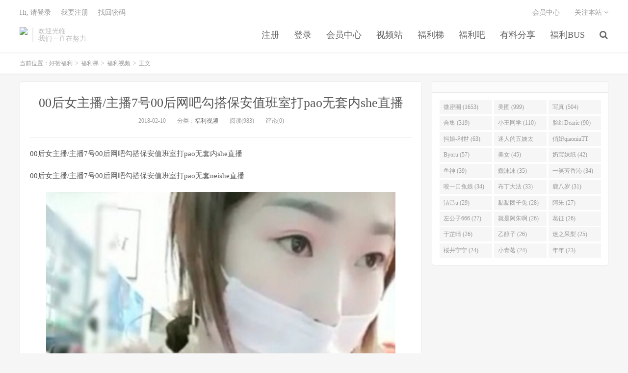

--- FILE ---
content_type: text/html; charset=UTF-8
request_url: https://www.hzfl.xyz/archives/645
body_size: 6477
content:
<!DOCTYPE HTML>
<html>
<head>
<meta charset="UTF-8">
<link rel="dns-prefetch" href="//apps.bdimg.com">
<meta http-equiv="X-UA-Compatible" content="IE=11,IE=10,IE=9,IE=8">
<meta name="viewport" content="width=device-width, initial-scale=1.0, user-scalable=0, minimum-scale=1.0, maximum-scale=1.0">
<meta name="apple-mobile-web-app-title" content="好赞福利">
<meta http-equiv="Cache-Control" content="no-siteapp">
<meta http-equiv=“Content-Security-Policy” content=“upgrade-insecure-requests”>
<meta name="shenma-site-verification" content="6ed7ea8ba7f64afcf256cc9b67b98032_1559650008">
<script type="text/javascript" src="https://cdn.staticfile.org/jquery/2.0.0/jquery.min.js"></script>
<title>00后女主播/主播7号00后网吧勾搭保安值班室打pao无套内she直播-好赞福利</title>
<link rel='dns-prefetch' href='//maxcdn.bootstrapcdn.com' />
<link rel='dns-prefetch' href='//s.w.org' />
<link rel='stylesheet' id='wp-block-library-css'  href='https://www.hzfl.xyz/wp-includes/css/dist/block-library/style.min.css?ver=5.5.1' type='text/css' media='all' />
<link rel='stylesheet' id='foxpay-css'  href='https://www.hzfl.xyz/wp-content/plugins/foxpay/static/foxpay.css?ver=9.6.4' type='text/css' media='screen' />
<link rel='stylesheet' id='default-icon-styles-css'  href='https://www.hzfl.xyz/wp-content/plugins/svg-vector-icon-plugin/public/../admin/css/wordpress-svg-icon-plugin-style.min.css?ver=5.5.1' type='text/css' media='all' />
<link rel='stylesheet' id='_bootstrap-css'  href='https://www.hzfl.xyz/wp-content/themes/dux/css/bootstrap.min.css?ver=5.0' type='text/css' media='all' />
<link rel='stylesheet' id='_fontawesome-css'  href='https://www.hzfl.xyz/wp-content/themes/dux/css/font-awesome.min.css?ver=5.0' type='text/css' media='all' />
<link rel='stylesheet' id='_main-css'  href='https://www.hzfl.xyz/wp-content/themes/dux/css/main.css?ver=5.0' type='text/css' media='all' />
<link rel='stylesheet' id='tablepress-default-css'  href='https://www.hzfl.xyz/wp-content/plugins/tablepress/css/default.min.css?ver=1.9' type='text/css' media='all' />
<script type='text/javascript' src='//code.jquery.com/jquery-1.9.1.min.js?ver=5.0' id='jquery-js'></script>
<link rel="https://api.w.org/" href="https://www.hzfl.xyz/wp-json/" /><link rel="alternate" type="application/json" href="https://www.hzfl.xyz/wp-json/wp/v2/posts/645" /><link rel='prev' title='PR社软萌萝莉小仙美褪禁欲小恶魔vip视频图片福利资源' href='https://www.hzfl.xyz/archives/641' />
<link rel='next' title='怪蜀黍的乖萝莉pr社邻座的怪阿松全套图片视频福利资源1' href='https://www.hzfl.xyz/archives/647' />
<link rel="canonical" href="https://www.hzfl.xyz/archives/645" />
<link rel='shortlink' href='https://www.hzfl.xyz/?p=645' />
<link rel="alternate" type="application/json+oembed" href="https://www.hzfl.xyz/wp-json/oembed/1.0/embed?url=https%3A%2F%2Fwww.hzfl.xyz%2Farchives%2F645" />
<link rel="alternate" type="text/xml+oembed" href="https://www.hzfl.xyz/wp-json/oembed/1.0/embed?url=https%3A%2F%2Fwww.hzfl.xyz%2Farchives%2F645&#038;format=xml" />
<meta name="keywords" content="福利视频">
<meta name="description" content="好赞福利-00后女主播/主播7号00后网吧勾搭保安值班室打pao无套内she直播">
<link rel="shortcut icon" href="https://www.hzfl.xyz/favicon.ico">
<script src="https://cdnjs.cloudflare.com/ajax/libs/vue/2.1.8/vue.min.js"></script>
</head>
<body class="post-template-default single single-post postid-645 single-format-standard nav_fixed m-excerpt-cat site-layout-2">
<header class="header">
	<div class="container">
		<div class="logo"><a href="https://www.hzfl.xyz" title="好赞福利-秋名山老司机"><img src="https://vip.fld168.co/wp-content/uploads/2020/10/12125039698-300x75-1.png" alt="好赞福利-秋名山老司机">好赞福利</a></div>		<div class="brand">欢迎光临<br>我们一直在努力</div>		<ul class="site-nav site-navbar">
			<li id="menu-item-3542" class="menu-item menu-item-type-custom menu-item-object-custom menu-item-3542"><a href="/register.html">注册</a></li>
<li id="menu-item-3543" class="menu-item menu-item-type-custom menu-item-object-custom menu-item-3543"><a href="/login.html">登录</a></li>
<li id="menu-item-14709" class="menu-item menu-item-type-custom menu-item-object-custom menu-item-14709"><a href="/user/vip">会员中心</a></li>
<li id="menu-item-36953" class="menu-item menu-item-type-custom menu-item-object-custom menu-item-36953"><a href="https://video.lulu520.com/">视频站</a></li>
<li id="menu-item-3545" class="menu-item menu-item-type-taxonomy menu-item-object-category current-post-ancestor menu-item-has-children menu-item-3545"><a href="https://www.hzfl.xyz/archives/category/fuliti">福利梯</a>
<ul class="sub-menu">
	<li id="menu-item-3547" class="menu-item menu-item-type-taxonomy menu-item-object-category current-post-ancestor current-menu-parent current-post-parent menu-item-3547"><a href="https://www.hzfl.xyz/archives/category/fuliti/fulishiping">福利视频</a></li>
	<li id="menu-item-3548" class="menu-item menu-item-type-taxonomy menu-item-object-category menu-item-3548"><a href="https://www.hzfl.xyz/archives/category/fuliti/jingpinheji">精品合集</a></li>
	<li id="menu-item-3549" class="menu-item menu-item-type-taxonomy menu-item-object-category menu-item-3549"><a href="https://www.hzfl.xyz/archives/category/fuliti/sipaitaotu">私拍套图</a></li>
</ul>
</li>
<li id="menu-item-3557" class="menu-item menu-item-type-taxonomy menu-item-object-category menu-item-has-children menu-item-3557"><a href="https://www.hzfl.xyz/archives/category/fuliba">福利吧</a>
<ul class="sub-menu">
	<li id="menu-item-3558" class="menu-item menu-item-type-taxonomy menu-item-object-category menu-item-3558"><a href="https://www.hzfl.xyz/archives/category/fuliba/zainanfuli">宅男福利</a></li>
</ul>
</li>
<li id="menu-item-8138" class="menu-item menu-item-type-taxonomy menu-item-object-category menu-item-has-children menu-item-8138"><a href="https://www.hzfl.xyz/archives/category/youliaofenxiang">有料分享</a>
<ul class="sub-menu">
	<li id="menu-item-8139" class="menu-item menu-item-type-taxonomy menu-item-object-category menu-item-8139"><a href="https://www.hzfl.xyz/archives/category/youliaofenxiang/jingping">精品资源</a></li>
</ul>
</li>
<li id="menu-item-11887" class="menu-item menu-item-type-taxonomy menu-item-object-category menu-item-has-children menu-item-11887"><a href="https://www.hzfl.xyz/archives/category/fulibus">福利BUS</a>
<ul class="sub-menu">
	<li id="menu-item-11888" class="menu-item menu-item-type-taxonomy menu-item-object-category menu-item-11888"><a href="https://www.hzfl.xyz/archives/category/fulibus/fuliship2">福利视频二</a></li>
	<li id="menu-item-11890" class="menu-item menu-item-type-taxonomy menu-item-object-category menu-item-11890"><a href="https://www.hzfl.xyz/archives/category/fulibus/sipai">私拍</a></li>
	<li id="menu-item-11891" class="menu-item menu-item-type-taxonomy menu-item-object-category menu-item-11891"><a href="https://www.hzfl.xyz/archives/category/fulibus/fulidianyan">福利电影</a></li>
	<li id="menu-item-11893" class="menu-item menu-item-type-taxonomy menu-item-object-category menu-item-11893"><a href="https://www.hzfl.xyz/archives/category/fulibus/zhuanxiang">专享福利</a></li>
</ul>
</li>
							<li class="navto-search"><a href="javascript:;" class="search-show active"><i class="fa fa-search"></i></a></li>
					</ul>
				<div class="topbar">
			<ul class="site-nav topmenu">
				<li id="menu-item-14707" class="menu-item menu-item-type-custom menu-item-object-custom menu-item-14707"><a href="/user/vip">会员中心</a></li>
								<li class="menusns">
					<a href="javascript:;">关注本站 <i class="fa fa-angle-down"></i></a>
					<ul class="sub-menu">
						<li><a class="sns-wechat" href="javascript:;" title="关注“阿里百秀”" data-src="http://www.daqianduan.com/wp-content/uploads/2015/01/weixin-qrcode.jpg"><i class="fa fa-wechat"></i> 微信</a></li>						<li><a target="_blank" rel="external nofollow" href="https://themebetter.com"><i class="fa fa-weibo"></i> 微博</a></li>						<li><a target="_blank" rel="external nofollow" href="https://themebetter.com"><i class="fa fa-tencent-weibo"></i> 腾讯微博</a></li>																		<li><a target="_blank" href="http://vip.fld168.co/feed"><i class="fa fa-rss"></i> RSS订阅</a></li>					</ul>
				</li>
							</ul>
            <span id="login_t" style="display: none">
                Hi, &nbsp{{uname}}
                &nbsp; &nbsp; <a href="/user/vip">进入会员中心</a>
            </span>
            <span id="login_f" style="display: none">
                <a href="javascript:;" class="/login.html">Hi, 请登录</a>
                &nbsp; &nbsp; <a href="/register.html">我要注册</a>
                &nbsp; &nbsp; <a href="#">找回密码</a>
            </span>
		</div>
						<i class="fa fa-bars m-icon-nav"></i>
			</div>
</header>
<div class="site-search">
	<div class="container">
		<form method="get" class="site-search-form" action="https://www.hzfl.xyz/" ><input class="search-input" name="s" type="text" placeholder="输入关键字" value=""><button class="search-btn" type="submit"><i class="fa fa-search"></i></button></form>	</div>
</div>
<script>
  $.ajax({
      async : true,
      url :'/user/info',
      type: "GET",
      success: function (res) {
          if (res.code == 0) {
            $("#login_t").css("display", "block");
             var vm = new Vue({
                    el:'#login_t',
                    data:{
                        uname:res.data.card.userid,
                    },})
            return false;
          }
          $("#login_f").css("display", "block");
      },
      error: function (e) {
          return false;
      }
  })
</script>	<div class="breadcrumbs">
		<div class="container">当前位置：<a href="https://www.hzfl.xyz">好赞福利</a> <small>></small> <a href="https://www.hzfl.xyz/archives/category/fuliti">福利梯</a> <small>></small> <a href="https://www.hzfl.xyz/archives/category/fuliti/fulishiping">福利视频</a> <small>></small> 正文</div>
	</div>
<section class="container">
	<div class="content-wrap">
	<div class="content">
				<header class="article-header">
			<h1 class="article-title"><a href="https://www.hzfl.xyz/archives/645">00后女主播/主播7号00后网吧勾搭保安值班室打pao无套内she直播</a></h1>
			<div class="article-meta">
				<span class="item">2018-02-10</span>
												<span class="item">分类：<a href="https://www.hzfl.xyz/archives/category/fuliti/fulishiping" rel="category tag">福利视频</a></span>
				<span class="item post-views">阅读(983)</span>				<span class="item">评论(0)</span>
				<span class="item"></span>
			</div>
		</header>
				<article class="article-content">
						<p>00后女主播/主播7号00后网吧勾搭保安值班室打pao无套内she直播</p>
<p>00&#21518;<span class="wp_keywordlink_affiliate">&#22899;&#20027;&#25773;</span>/&#20027;&#25773;7&#21495;00&#21518;<span class="wp_keywordlink_affiliate">&#32593;&#21543;</span>&#21246;&#25645;&#20445;&#23433;&#20540;&#29677;&#23460;&#25171;pao&#26080;&#22871;neishe<span class="wp_keywordlink_affiliate">&#30452;&#25773;</span></p>
<p><img loading="lazy" class="alignnone wp-image-5446" src="https://img.lustatic.com/pic/fulibk/b3401c14-0887-11eb-aa9e-560002fbc50a.jpg" alt="1 (3)" width="712" height="1068"  sizes="(max-width: 712px) 100vw, 712px"/></p>
<p><img loading="lazy" class="alignnone wp-image-5448" src="https://img.lustatic.com/pic/fulibk/b46c0800-0887-11eb-aa9e-560002fbc50a.jpg" alt="2 (3)" width="712" height="1068"  sizes="(max-width: 712px) 100vw, 712px"/></p>
<p>&#160;</p>
<p class="foxpay-content-vip">您暂时无权访问此隐藏内容！</p>
<div class="foxpay" id="foxpay"><div class="down-detail"><h5 style="color:#fff;"><i class="fa fa fa-eye fa-fw"></i> 内容查看</h5><p class="down-price"><i class="fa fa-jpy fa-fw"></i> 价格 <span>1</span>&nbsp;D币</p><p class="down-ordinary"><i class="fa fa-user-circle fa-fw"></i> 您需要先<i class="fa fa-user-circle fa-fw"></i> <a href="https://www.hzfl.xyz/wp-login.php" target="_blank" class="erphp-login-must"><i class="fa fa-wordpress"></i> 注册/登陆</a>后，才能购买查看隐藏内容！</p></div></div>		</article>
								            <div class="post-actions">
            	<a href="javascript:;" class="post-like action action-like" data-pid="645"><i class="fa fa-thumbs-o-up"></i>赞(<span>60</span>)</a>            	            	            </div>
        		<div class="post-copyright">未经允许不得转载：<a href="https://www.hzfl.xyz">好赞福利</a> &raquo; <a href="https://www.hzfl.xyz/archives/645">00后女主播/主播7号00后网吧勾搭保安值班室打pao无套内she直播</a></div>		
					<div class="action-share"></div>
		
		<div class="article-tags"></div>
		
		
		            <nav class="article-nav">
                <span class="article-nav-prev">上一篇<br><a href="https://www.hzfl.xyz/archives/641" rel="prev">PR社软萌萝莉小仙美褪禁欲小恶魔vip视频图片福利资源</a></span>
                <span class="article-nav-next">下一篇<br><a href="https://www.hzfl.xyz/archives/647" rel="next">怪蜀黍的乖萝莉pr社邻座的怪阿松全套图片视频福利资源1</a></span>
            </nav>
        
				<div class="relates"><div class="title"><h3>相关推荐</h3></div><ul><li><a href="https://www.hzfl.xyz/archives/37161">PC 全动态CG 炎孕 火焰巨乳异世界·巨乳兔女郎学园 [5.67G]</a></li><li><a href="https://www.hzfl.xyz/archives/37162">Milu Couple lulu0512a小合集 [113p+14v292M]</a></li><li><a href="https://www.hzfl.xyz/archives/37163">zanemade私拍合集 [85p+19v121M]</a></li><li><a href="https://www.hzfl.xyz/archives/37164">向碌肉丸小合集 [363M]</a></li><li><a href="https://www.hzfl.xyz/archives/37165">jindayul视图作合集 [17P+5V555M]</a></li><li><a href="https://www.hzfl.xyz/archives/37166">抖音主播梁柳定制作品 [4v469M]</a></li><li><a href="https://www.hzfl.xyz/archives/37157">金伊娜作品合集 [23V490M]</a></li><li><a href="https://www.hzfl.xyz/archives/37158">快手大山农村会会福利合集 [17V1.26G]</a></li></ul></div>					</div>
	</div>
	<div class="sidebar">
<div class="widget widget_ui_tags"><h3></h3><div class="items"><a href="https://www.hzfl.xyz/archives/tag/%E5%BE%AE%E5%AF%86%E5%9C%88">微密圈 (1653)</a><a href="https://www.hzfl.xyz/archives/tag/%E7%BE%8E%E5%9B%BE">美图 (999)</a><a href="https://www.hzfl.xyz/archives/tag/%E5%86%99%E7%9C%9F">写真 (504)</a><a href="https://www.hzfl.xyz/archives/tag/%E5%90%88%E9%9B%86">合集 (319)</a><a href="https://www.hzfl.xyz/archives/tag/%E5%B0%8F%E7%8E%8B%E5%90%8C%E5%AD%A6">小王同学 (110)</a><a href="https://www.hzfl.xyz/archives/tag/%E8%84%B8%E7%BA%A2Dearie">脸红Dearie (90)</a><a href="https://www.hzfl.xyz/archives/tag/抖娘-利世">抖娘-利世 (63)</a><a href="https://www.hzfl.xyz/archives/tag/%E8%BF%B7%E4%BA%BA%E7%9A%84%E4%BA%94%E5%A7%A8%E5%A4%AA">迷人的五姨太 (61)</a><a href="https://www.hzfl.xyz/archives/tag/%E4%BF%8F%E5%A6%9EqiaoniuTT">俏妞qiaoniuTT (59)</a><a href="https://www.hzfl.xyz/archives/tag/Byoru">Byoru (57)</a><a href="https://www.hzfl.xyz/archives/tag/%E7%BE%8E%E5%A5%B3">美女 (45)</a><a href="https://www.hzfl.xyz/archives/tag/%E5%A5%B6%E5%AE%9D%E5%A6%B9%E7%BA%B8">奶宝妹纸 (42)</a><a href="https://www.hzfl.xyz/archives/tag/%E9%B1%BC%E7%A5%9E">鱼神 (39)</a><a href="https://www.hzfl.xyz/archives/tag/蠢沫沫">蠢沫沫 (35)</a><a href="https://www.hzfl.xyz/archives/tag/%E4%B8%80%E7%AC%91%E8%8A%B3%E9%A6%99%E6%B2%81">一笑芳香沁 (34)</a><a href="https://www.hzfl.xyz/archives/tag/%E5%92%AC%E4%B8%80%E5%8F%A3%E5%85%94%E5%A8%98">咬一口兔娘 (34)</a><a href="https://www.hzfl.xyz/archives/tag/%E5%B8%83%E4%B8%81%E5%A4%A7%E6%B3%95">布丁大法 (33)</a><a href="https://www.hzfl.xyz/archives/tag/%E9%B9%BF%E5%85%AB%E5%B2%81">鹿八岁 (31)</a><a href="https://www.hzfl.xyz/archives/tag/%E6%B4%81%E5%B7%B1u">洁己u (29)</a><a href="https://www.hzfl.xyz/archives/tag/%E9%BB%8F%E9%BB%8F%E5%9B%A2%E5%AD%90%E5%85%94">黏黏团子兔 (28)</a><a href="https://www.hzfl.xyz/archives/tag/%E9%98%BF%E6%9C%B1">阿朱 (27)</a><a href="https://www.hzfl.xyz/archives/tag/%E5%B7%A6%E5%85%AC%E5%AD%90666">左公子666 (27)</a><a href="https://www.hzfl.xyz/archives/tag/%E5%B0%B1%E6%98%AF%E9%98%BF%E6%9C%B1%E5%95%8A">就是阿朱啊 (26)</a><a href="https://www.hzfl.xyz/archives/tag/%E8%91%9B%E5%BE%81">葛征 (26)</a><a href="https://www.hzfl.xyz/archives/tag/%E4%BA%8E%E8%8A%B7%E6%99%B4">于芷晴 (26)</a><a href="https://www.hzfl.xyz/archives/tag/%E4%B9%99%E9%86%87%E5%AD%90">乙醇子 (26)</a><a href="https://www.hzfl.xyz/archives/tag/%E8%BF%B7%E4%B9%8B%E5%91%86%E6%A2%A8">迷之呆梨 (25)</a><a href="https://www.hzfl.xyz/archives/tag/%E6%A1%9C%E4%BA%95%E5%AE%81%E5%AE%81">桜井宁宁 (24)</a><a href="https://www.hzfl.xyz/archives/tag/%E5%B0%8F%E9%9D%92%E8%8C%97">小青茗 (24)</a><a href="https://www.hzfl.xyz/archives/tag/%E5%B9%B4%E5%B9%B4">年年 (23)</a></div></div></div></section>


<footer class="footer">
	<div class="container">
						<p>&copy; 2025 <a href="https://www.hzfl.xyz">好赞福利</a> &nbsp; <a href="/sitemap.xml">网站地图</a>
</p>
			</div>
</footer>


<script>

window.jsui={
	www: 'https://www.hzfl.xyz',
	uri: 'https://www.hzfl.xyz/wp-content/themes/dux',
	ver: '5.0',
	roll: ["1","2"],
	ajaxpager: '0',
	url_rp: 'https://www.hzfl.xyz/vip',
	qq_id: '',
	qq_tip: ''
};
</script>
<script type='text/javascript' src='https://www.hzfl.xyz/wp-content/plugins/foxpay/static/jquery.colorbox-min.js?ver=9.6.4' id='foxpay.colorbox-js'></script>
<script type='text/javascript' src='//maxcdn.bootstrapcdn.com/bootstrap/3.2.0/js/bootstrap.min.js?ver=5.0' id='bootstrap-js'></script>
<script type='text/javascript' src='https://www.hzfl.xyz/wp-content/themes/dux/js/loader.js?ver=5.0' id='_loader-js'></script>
<script type='text/javascript' src='https://www.hzfl.xyz/wp-includes/js/wp-embed.min.js?ver=5.5.1' id='wp-embed-js'></script>
<script>
		$(document).ready(function(){
			$('.foxpay-content-vip').css("display", "none")
			$('#foxpay').css("display", "none")
		})
		$(function(){
			var content = `<table id="tablepress-3" class="tablepress tablepress-id-3">
<caption style="caption-side:bottom;text-align:left;border:none;background:none;margin:0;padding:0;"></caption>
<thead>
<tr class="row-1 odd">
	<th class="column-1">温馨提示：</th>
</tr>
</thead>
<tbody class="row-hover">
<tr class="row-2 even">
	<td class="column-1">① 现在【升级VIP】，无限制下载资源</td>
</tr>
<tr class="row-3 odd">
	<td class="column-1">② 强烈建议大家收藏【本站永久地址】，以便今后更换域名时能快速找回本站点。</td>
</tr>
<tr class="row-4 even">
	<td class="column-1">③ 下载工具：百度云① |百度云② | 迅雷。</td>
</tr>
<tr class="row-5 odd">
	<td class="column-1">⑤ 本站资源均搜集整理于互联网, 如有侵犯到您的权益, 请联系作者删除。Email：fulidao168#gmail.com （# 换成 @）</td>
</tr>
</tbody>
</table>`
			var pathname = window.location.pathname;
			var l = pathname.split('/')
			$.ajax({
                    url:("/getPostInfo/archiveMeta?archives=" + l[l.length-1]),
                    type:'get',
                    success: function (r) {
						console.log(r)
                        if (r.code==0) {
							$('.article-content').append(r.data.data)
							$('.article-content').append(content)
							return false;
						} else if (r.code==-101) {
							$('.foxpay').html(r.data.data)
							$('.foxpay-content-vip').css("display", "block")
							$('.foxpay').css("display", "block")
							$('.article-content').append(content)
						} else if (r.code==-403) {
							$('.foxpay').html(r.data.data)
							$('.foxpay').css("display", "block")
							$('.foxpay-content-vip').css("display", "block")	
							$('.article-content').append(content)						
						}
                        return false;
                    },
            })
		})
	</script>
<script defer src="https://static.cloudflareinsights.com/beacon.min.js/vcd15cbe7772f49c399c6a5babf22c1241717689176015" integrity="sha512-ZpsOmlRQV6y907TI0dKBHq9Md29nnaEIPlkf84rnaERnq6zvWvPUqr2ft8M1aS28oN72PdrCzSjY4U6VaAw1EQ==" data-cf-beacon='{"version":"2024.11.0","token":"dfedb30eb3854f47a6b6a9544ba708be","r":1,"server_timing":{"name":{"cfCacheStatus":true,"cfEdge":true,"cfExtPri":true,"cfL4":true,"cfOrigin":true,"cfSpeedBrain":true},"location_startswith":null}}' crossorigin="anonymous"></script>
</body>
</html>

--- FILE ---
content_type: application/javascript; charset=utf-8
request_url: https://cdnjs.cloudflare.com/ajax/libs/vue/2.1.8/vue.min.js
body_size: 23455
content:
/*!
 * Vue.js v2.1.8
 * (c) 2014-2016 Evan You
 * Released under the MIT License.
 */
!function(e,t){"object"==typeof exports&&"undefined"!=typeof module?module.exports=t():"function"==typeof define&&define.amd?define(t):e.Vue=t()}(this,function(){"use strict";function e(e){return null==e?"":"object"==typeof e?JSON.stringify(e,null,2):String(e)}function t(e){var t=parseFloat(e,10);return t||0===t?t:e}function n(e,t){for(var n=Object.create(null),r=e.split(","),i=0;i<r.length;i++)n[r[i]]=!0;return t?function(e){return n[e.toLowerCase()]}:function(e){return n[e]}}function r(e,t){if(e.length){var n=e.indexOf(t);if(n>-1)return e.splice(n,1)}}function i(e,t){return ni.call(e,t)}function a(e){return"string"==typeof e||"number"==typeof e}function o(e){var t=Object.create(null);return function(n){var r=t[n];return r||(t[n]=e(n))}}function s(e,t){function n(n){var r=arguments.length;return r?r>1?e.apply(t,arguments):e.call(t,n):e.call(t)}return n._length=e.length,n}function c(e,t){t=t||0;for(var n=e.length-t,r=new Array(n);n--;)r[n]=e[n+t];return r}function l(e,t){for(var n in t)e[n]=t[n];return e}function u(e){return null!==e&&"object"==typeof e}function f(e){return ci.call(e)===li}function d(e){for(var t={},n=0;n<e.length;n++)e[n]&&l(t,e[n]);return t}function p(){}function v(e){return e.reduce(function(e,t){return e.concat(t.staticKeys||[])},[]).join(",")}function h(e,t){var n=u(e),r=u(t);return n&&r?JSON.stringify(e)===JSON.stringify(t):!n&&!r&&String(e)===String(t)}function m(e,t){for(var n=0;n<e.length;n++)if(h(e[n],t))return n;return-1}function g(e){var t=(e+"").charCodeAt(0);return 36===t||95===t}function y(e,t,n,r){Object.defineProperty(e,t,{value:n,enumerable:!!r,writable:!0,configurable:!0})}function _(e){if(!pi.test(e)){var t=e.split(".");return function(e){for(var n=0;n<t.length;n++){if(!e)return;e=e[t[n]]}return e}}}function b(e){return/native code/.test(e.toString())}function $(e){Si.target&&Ti.push(Si.target),Si.target=e}function w(){Si.target=Ti.pop()}function C(e,t){e.__proto__=t}function x(e,t,n){for(var r=0,i=n.length;r<i;r++){var a=n[r];y(e,a,t[a])}}function k(e,t){if(u(e)){var n;return i(e,"__ob__")&&e.__ob__ instanceof Di?n=e.__ob__:Li.shouldConvert&&!wi()&&(Array.isArray(e)||f(e))&&Object.isExtensible(e)&&!e._isVue&&(n=new Di(e)),t&&n&&n.vmCount++,n}}function A(e,t,n,r){var i=new Si,a=Object.getOwnPropertyDescriptor(e,t);if(!a||a.configurable!==!1){var o=a&&a.get,s=a&&a.set,c=k(n);Object.defineProperty(e,t,{enumerable:!0,configurable:!0,get:function(){var t=o?o.call(e):n;return Si.target&&(i.depend(),c&&c.dep.depend(),Array.isArray(t)&&T(t)),t},set:function(t){var r=o?o.call(e):n;t===r||t!==t&&r!==r||(s?s.call(e,t):n=t,c=k(t),i.notify())}})}}function O(e,t,n){if(Array.isArray(e))return e.length=Math.max(e.length,t),e.splice(t,1,n),n;if(i(e,t))return void(e[t]=n);var r=e.__ob__;if(!(e._isVue||r&&r.vmCount))return r?(A(r.value,t,n),r.dep.notify(),n):void(e[t]=n)}function S(e,t){var n=e.__ob__;e._isVue||n&&n.vmCount||i(e,t)&&(delete e[t],n&&n.dep.notify())}function T(e){for(var t=void 0,n=0,r=e.length;n<r;n++)t=e[n],t&&t.__ob__&&t.__ob__.dep.depend(),Array.isArray(t)&&T(t)}function E(e,t){if(!t)return e;for(var n,r,a,o=Object.keys(t),s=0;s<o.length;s++)n=o[s],r=e[n],a=t[n],i(e,n)?f(r)&&f(a)&&E(r,a):O(e,n,a);return e}function j(e,t){return t?e?e.concat(t):Array.isArray(t)?t:[t]:e}function N(e,t){var n=Object.create(e||null);return t?l(n,t):n}function L(e){var t=e.props;if(t){var n,r,i,a={};if(Array.isArray(t))for(n=t.length;n--;)r=t[n],"string"==typeof r&&(i=ii(r),a[i]={type:null});else if(f(t))for(var o in t)r=t[o],i=ii(o),a[i]=f(r)?r:{type:r};e.props=a}}function D(e){var t=e.directives;if(t)for(var n in t){var r=t[n];"function"==typeof r&&(t[n]={bind:r,update:r})}}function M(e,t,n){function r(r){var i=Mi[r]||Pi;u[r]=i(e[r],t[r],n,r)}L(t),D(t);var a=t.extends;if(a&&(e="function"==typeof a?M(e,a.options,n):M(e,a,n)),t.mixins)for(var o=0,s=t.mixins.length;o<s;o++){var c=t.mixins[o];c.prototype instanceof Be&&(c=c.options),e=M(e,c,n)}var l,u={};for(l in e)r(l);for(l in t)i(e,l)||r(l);return u}function P(e,t,n,r){if("string"==typeof n){var a=e[t];if(i(a,n))return a[n];var o=ii(n);if(i(a,o))return a[o];var s=ai(o);if(i(a,s))return a[s];var c=a[n]||a[o]||a[s];return c}}function R(e,t,n,r){var a=t[e],o=!i(n,e),s=n[e];if(H(Boolean,a.type)&&(o&&!i(a,"default")?s=!1:H(String,a.type)||""!==s&&s!==si(e)||(s=!0)),void 0===s){s=I(r,a,e);var c=Li.shouldConvert;Li.shouldConvert=!0,k(s),Li.shouldConvert=c}return s}function I(e,t,n){if(i(t,"default")){var r=t.default;return u(r),e&&e.$options.propsData&&void 0===e.$options.propsData[n]&&void 0!==e[n]?e[n]:"function"==typeof r&&t.type!==Function?r.call(e):r}}function F(e){var t=e&&e.toString().match(/^\s*function (\w+)/);return t&&t[1]}function H(e,t){if(!Array.isArray(t))return F(t)===F(e);for(var n=0,r=t.length;n<r;n++)if(F(t[n])===F(e))return!0;return!1}function U(){Ii.length=0,Fi={},Hi=Ui=!1}function B(){for(Ui=!0,Ii.sort(function(e,t){return e.id-t.id}),Bi=0;Bi<Ii.length;Bi++){var e=Ii[Bi],t=e.id;Fi[t]=null,e.run()}Ci&&di.devtools&&Ci.emit("flush"),U()}function z(e){var t=e.id;if(null==Fi[t]){if(Fi[t]=!0,Ui){for(var n=Ii.length-1;n>=0&&Ii[n].id>e.id;)n--;Ii.splice(Math.max(n,Bi)+1,0,e)}else Ii.push(e);Hi||(Hi=!0,xi(B))}}function V(e){Ki.clear(),J(e,Ki)}function J(e,t){var n,r,i=Array.isArray(e);if((i||u(e))&&Object.isExtensible(e)){if(e.__ob__){var a=e.__ob__.dep.id;if(t.has(a))return;t.add(a)}if(i)for(n=e.length;n--;)J(e[n],t);else for(r=Object.keys(e),n=r.length;n--;)J(e[r[n]],t)}}function K(e){e._watchers=[];var t=e.$options;t.props&&q(e,t.props),t.methods&&Y(e,t.methods),t.data?W(e):k(e._data={},!0),t.computed&&Z(e,t.computed),t.watch&&Q(e,t.watch)}function q(e,t){var n=e.$options.propsData||{},r=e.$options._propKeys=Object.keys(t),i=!e.$parent;Li.shouldConvert=i;for(var a=function(i){var a=r[i];A(e,a,R(a,t,n,e))},o=0;o<r.length;o++)a(o);Li.shouldConvert=!0}function W(e){var t=e.$options.data;t=e._data="function"==typeof t?t.call(e):t||{},f(t)||(t={});for(var n=Object.keys(t),r=e.$options.props,a=n.length;a--;)r&&i(r,n[a])||te(e,n[a]);k(t,!0)}function Z(e,t){for(var n in t){var r=t[n];"function"==typeof r?(qi.get=G(r,e),qi.set=p):(qi.get=r.get?r.cache!==!1?G(r.get,e):s(r.get,e):p,qi.set=r.set?s(r.set,e):p),Object.defineProperty(e,n,qi)}}function G(e,t){var n=new Vi(t,e,p,{lazy:!0});return function(){return n.dirty&&n.evaluate(),Si.target&&n.depend(),n.value}}function Y(e,t){for(var n in t)e[n]=null==t[n]?p:s(t[n],e)}function Q(e,t){for(var n in t){var r=t[n];if(Array.isArray(r))for(var i=0;i<r.length;i++)X(e,n,r[i]);else X(e,n,r)}}function X(e,t,n){var r;f(n)&&(r=n,n=n.handler),"string"==typeof n&&(n=e[n]),e.$watch(t,n,r)}function ee(e){var t={};t.get=function(){return this._data},Object.defineProperty(e.prototype,"$data",t),e.prototype.$set=O,e.prototype.$delete=S,e.prototype.$watch=function(e,t,n){var r=this;n=n||{},n.user=!0;var i=new Vi(r,e,t,n);return n.immediate&&t.call(r,i.value),function(){i.teardown()}}}function te(e,t){g(t)||Object.defineProperty(e,t,{configurable:!0,enumerable:!0,get:function(){return e._data[t]},set:function(n){e._data[t]=n}})}function ne(e){return new Wi(void 0,void 0,void 0,String(e))}function re(e){var t=new Wi(e.tag,e.data,e.children,e.text,e.elm,e.context,e.componentOptions);return t.ns=e.ns,t.isStatic=e.isStatic,t.key=e.key,t.isCloned=!0,t}function ie(e){for(var t=new Array(e.length),n=0;n<e.length;n++)t[n]=re(e[n]);return t}function ae(e,t,n,r){r+=t;var i=e.__injected||(e.__injected={});if(!i[r]){i[r]=!0;var a=e[t];a?e[t]=function(){a.apply(this,arguments),n.apply(this,arguments)}:e[t]=n}}function oe(e,t,n,r,i){var a,o,s,c,l,u,f;for(a in e)if(o=e[a],s=t[a],o)if(s){if(o!==s)if(Array.isArray(s)){s.length=o.length;for(var d=0;d<s.length;d++)s[d]=o[d];e[a]=s}else s.fn=o,e[a]=s}else f="~"===a.charAt(0),l=f?a.slice(1):a,u="!"===l.charAt(0),l=u?l.slice(1):l,Array.isArray(o)?n(l,o.invoker=se(o),f,u):(o.invoker||(c=o,o=e[a]={},o.fn=c,o.invoker=ce(o)),n(l,o.invoker,f,u));else;for(a in t)e[a]||(f="~"===a.charAt(0),l=f?a.slice(1):a,u="!"===l.charAt(0),l=u?l.slice(1):l,r(l,t[a].invoker,u))}function se(e){return function(t){for(var n=arguments,r=1===arguments.length,i=0;i<e.length;i++)r?e[i](t):e[i].apply(null,n)}}function ce(e){return function(t){var n=1===arguments.length;n?e.fn(t):e.fn.apply(null,arguments)}}function le(e){for(var t=0;t<e.length;t++)if(Array.isArray(e[t]))return Array.prototype.concat.apply([],e);return e}function ue(e){return a(e)?[ne(e)]:Array.isArray(e)?fe(e):void 0}function fe(e,t){var n,r,i,o=[];for(n=0;n<e.length;n++)r=e[n],null!=r&&"boolean"!=typeof r&&(i=o[o.length-1],Array.isArray(r)?o.push.apply(o,fe(r,(t||"")+"_"+n)):a(r)?i&&i.text?i.text+=String(r):""!==r&&o.push(ne(r)):r.text&&i&&i.text?o[o.length-1]=ne(i.text+r.text):(r.tag&&null==r.key&&null!=t&&(r.key="__vlist"+t+"_"+n+"__"),o.push(r)));return o}function de(e){return e&&e.filter(function(e){return e&&e.componentOptions})[0]}function pe(e){e._events=Object.create(null),e._hasHookEvent=!1;var t=e.$options._parentListeners;t&&me(e,t)}function ve(e,t,n){n?Ji.$once(e,t):Ji.$on(e,t)}function he(e,t){Ji.$off(e,t)}function me(e,t,n){Ji=e,oe(t,n||{},ve,he,e)}function ge(e){var t=/^hook:/;e.prototype.$on=function(e,n){var r=this;return(r._events[e]||(r._events[e]=[])).push(n),t.test(e)&&(r._hasHookEvent=!0),r},e.prototype.$once=function(e,t){function n(){r.$off(e,n),t.apply(r,arguments)}var r=this;return n.fn=t,r.$on(e,n),r},e.prototype.$off=function(e,t){var n=this;if(!arguments.length)return n._events=Object.create(null),n;var r=n._events[e];if(!r)return n;if(1===arguments.length)return n._events[e]=null,n;for(var i,a=r.length;a--;)if(i=r[a],i===t||i.fn===t){r.splice(a,1);break}return n},e.prototype.$emit=function(e){var t=this,n=t._events[e];if(n){n=n.length>1?c(n):n;for(var r=c(arguments,1),i=0,a=n.length;i<a;i++)n[i].apply(t,r)}return t}}function ye(e){var t=e.$options,n=t.parent;if(n&&!t.abstract){for(;n.$options.abstract&&n.$parent;)n=n.$parent;n.$children.push(e)}e.$parent=n,e.$root=n?n.$root:e,e.$children=[],e.$refs={},e._watcher=null,e._inactive=!1,e._isMounted=!1,e._isDestroyed=!1,e._isBeingDestroyed=!1}function _e(e){e.prototype._mount=function(e,t){var n=this;return n.$el=e,n.$options.render||(n.$options.render=Zi),be(n,"beforeMount"),n._watcher=new Vi(n,function(){n._update(n._render(),t)},p),t=!1,null==n.$vnode&&(n._isMounted=!0,be(n,"mounted")),n},e.prototype._update=function(e,t){var n=this;n._isMounted&&be(n,"beforeUpdate");var r=n.$el,i=n._vnode,a=Gi;Gi=n,n._vnode=e,i?n.$el=n.__patch__(i,e):n.$el=n.__patch__(n.$el,e,t,!1,n.$options._parentElm,n.$options._refElm),Gi=a,r&&(r.__vue__=null),n.$el&&(n.$el.__vue__=n),n.$vnode&&n.$parent&&n.$vnode===n.$parent._vnode&&(n.$parent.$el=n.$el),n._isMounted&&be(n,"updated")},e.prototype._updateFromParent=function(e,t,n,r){var i=this,a=!(!i.$options._renderChildren&&!r);if(i.$options._parentVnode=n,i.$vnode=n,i._vnode&&(i._vnode.parent=n),i.$options._renderChildren=r,e&&i.$options.props){Li.shouldConvert=!1;for(var o=i.$options._propKeys||[],s=0;s<o.length;s++){var c=o[s];i[c]=R(c,i.$options.props,e,i)}Li.shouldConvert=!0,i.$options.propsData=e}if(t){var l=i.$options._parentListeners;i.$options._parentListeners=t,me(i,t,l)}a&&(i.$slots=Ie(r,n.context),i.$forceUpdate())},e.prototype.$forceUpdate=function(){var e=this;e._watcher&&e._watcher.update()},e.prototype.$destroy=function(){var e=this;if(!e._isBeingDestroyed){be(e,"beforeDestroy"),e._isBeingDestroyed=!0;var t=e.$parent;!t||t._isBeingDestroyed||e.$options.abstract||r(t.$children,e),e._watcher&&e._watcher.teardown();for(var n=e._watchers.length;n--;)e._watchers[n].teardown();e._data.__ob__&&e._data.__ob__.vmCount--,e._isDestroyed=!0,be(e,"destroyed"),e.$off(),e.$el&&(e.$el.__vue__=null),e.__patch__(e._vnode,null)}}}function be(e,t){var n=e.$options[t];if(n)for(var r=0,i=n.length;r<i;r++)n[r].call(e);e._hasHookEvent&&e.$emit("hook:"+t)}function $e(e,t,n,r,i){if(e){var a=n.$options._base;if(u(e)&&(e=a.extend(e)),"function"==typeof e){if(!e.cid)if(e.resolved)e=e.resolved;else if(e=Se(e,a,function(){n.$forceUpdate()}),!e)return;Ue(e),t=t||{};var o=Te(t,e);if(e.options.functional)return we(e,o,t,n,r);var s=t.on;t.on=t.nativeOn,e.options.abstract&&(t={}),je(t);var c=e.options.name||i,l=new Wi("vue-component-"+e.cid+(c?"-"+c:""),t,void 0,void 0,void 0,n,{Ctor:e,propsData:o,listeners:s,tag:i,children:r});return l}}}function we(e,t,n,r,i){var a={},o=e.options.props;if(o)for(var s in o)a[s]=R(s,o,t);var c=Object.create(r),l=function(e,t,n,r){return Le(c,e,t,n,r,!0)},u=e.options.render.call(null,l,{props:a,data:n,parent:r,children:i,slots:function(){return Ie(i,r)}});return u instanceof Wi&&(u.functionalContext=r,n.slot&&((u.data||(u.data={})).slot=n.slot)),u}function Ce(e,t,n,r){var i=e.componentOptions,a={_isComponent:!0,parent:t,propsData:i.propsData,_componentTag:i.tag,_parentVnode:e,_parentListeners:i.listeners,_renderChildren:i.children,_parentElm:n||null,_refElm:r||null},o=e.data.inlineTemplate;return o&&(a.render=o.render,a.staticRenderFns=o.staticRenderFns),new i.Ctor(a)}function xe(e,t,n,r){if(!e.child||e.child._isDestroyed){var i=e.child=Ce(e,Gi,n,r);i.$mount(t?e.elm:void 0,t)}else if(e.data.keepAlive){var a=e;ke(a,a)}}function ke(e,t){var n=t.componentOptions,r=t.child=e.child;r._updateFromParent(n.propsData,n.listeners,t,n.children)}function Ae(e){e.child._isMounted||(e.child._isMounted=!0,be(e.child,"mounted")),e.data.keepAlive&&(e.child._inactive=!1,be(e.child,"activated"))}function Oe(e){e.child._isDestroyed||(e.data.keepAlive?(e.child._inactive=!0,be(e.child,"deactivated")):e.child.$destroy())}function Se(e,t,n){if(!e.requested){e.requested=!0;var r=e.pendingCallbacks=[n],i=!0,a=function(n){if(u(n)&&(n=t.extend(n)),e.resolved=n,!i)for(var a=0,o=r.length;a<o;a++)r[a](n)},o=function(e){},s=e(a,o);return s&&"function"==typeof s.then&&!e.resolved&&s.then(a,o),i=!1,e.resolved}e.pendingCallbacks.push(n)}function Te(e,t){var n=t.options.props;if(n){var r={},i=e.attrs,a=e.props,o=e.domProps;if(i||a||o)for(var s in n){var c=si(s);Ee(r,a,s,c,!0)||Ee(r,i,s,c)||Ee(r,o,s,c)}return r}}function Ee(e,t,n,r,a){if(t){if(i(t,n))return e[n]=t[n],a||delete t[n],!0;if(i(t,r))return e[n]=t[r],a||delete t[r],!0}return!1}function je(e){e.hook||(e.hook={});for(var t=0;t<Qi.length;t++){var n=Qi[t],r=e.hook[n],i=Yi[n];e.hook[n]=r?Ne(i,r):i}}function Ne(e,t){return function(n,r,i,a){e(n,r,i,a),t(n,r,i,a)}}function Le(e,t,n,r,i,o){return(Array.isArray(n)||a(n))&&(i=r,r=n,n=void 0),o&&(i=ea),De(e,t,n,r,i)}function De(e,t,n,r,i){if(n&&n.__ob__)return Zi();if(!t)return Zi();Array.isArray(r)&&"function"==typeof r[0]&&(n=n||{},n.scopedSlots={default:r[0]},r.length=0),i===ea?r=ue(r):i===Xi&&(r=le(r));var a,o;if("string"==typeof t){var s;o=di.getTagNamespace(t),a=di.isReservedTag(t)?new Wi(di.parsePlatformTagName(t),n,r,void 0,void 0,e):(s=P(e.$options,"components",t))?$e(s,n,e,r,t):new Wi(t,n,r,void 0,void 0,e)}else a=$e(t,n,e,r);return a?(o&&Me(a,o),a):Zi()}function Me(e,t){if(e.ns=t,"foreignObject"!==e.tag&&e.children)for(var n=0,r=e.children.length;n<r;n++){var i=e.children[n];i.tag&&!i.ns&&Me(i,t)}}function Pe(e){e.$vnode=null,e._vnode=null,e._staticTrees=null;var t=e.$options._parentVnode,n=t&&t.context;e.$slots=Ie(e.$options._renderChildren,n),e.$scopedSlots={},e._c=function(t,n,r,i){return Le(e,t,n,r,i,!1)},e.$createElement=function(t,n,r,i){return Le(e,t,n,r,i,!0)},e.$options.el&&e.$mount(e.$options.el)}function Re(n){function r(e,t,n){if(Array.isArray(e))for(var r=0;r<e.length;r++)e[r]&&"string"!=typeof e[r]&&i(e[r],t+"_"+r,n);else i(e,t,n)}function i(e,t,n){e.isStatic=!0,e.key=t,e.isOnce=n}n.prototype.$nextTick=function(e){return xi(e,this)},n.prototype._render=function(){var e=this,t=e.$options,n=t.render,r=t.staticRenderFns,i=t._parentVnode;if(e._isMounted)for(var a in e.$slots)e.$slots[a]=ie(e.$slots[a]);i&&i.data.scopedSlots&&(e.$scopedSlots=i.data.scopedSlots),r&&!e._staticTrees&&(e._staticTrees=[]),e.$vnode=i;var o;try{o=n.call(e._renderProxy,e.$createElement)}catch(t){if(!di.errorHandler)throw t;di.errorHandler.call(null,t,e),o=e._vnode}return o instanceof Wi||(o=Zi()),o.parent=i,o},n.prototype._s=e,n.prototype._v=ne,n.prototype._n=t,n.prototype._e=Zi,n.prototype._q=h,n.prototype._i=m,n.prototype._m=function(e,t){var n=this._staticTrees[e];return n&&!t?Array.isArray(n)?ie(n):re(n):(n=this._staticTrees[e]=this.$options.staticRenderFns[e].call(this._renderProxy),r(n,"__static__"+e,!1),n)},n.prototype._o=function(e,t,n){return r(e,"__once__"+t+(n?"_"+n:""),!0),e},n.prototype._f=function(e){return P(this.$options,"filters",e,!0)||fi},n.prototype._l=function(e,t){var n,r,i,a,o;if(Array.isArray(e)||"string"==typeof e)for(n=new Array(e.length),r=0,i=e.length;r<i;r++)n[r]=t(e[r],r);else if("number"==typeof e)for(n=new Array(e),r=0;r<e;r++)n[r]=t(r+1,r);else if(u(e))for(a=Object.keys(e),n=new Array(a.length),r=0,i=a.length;r<i;r++)o=a[r],n[r]=t(e[o],o,r);return n},n.prototype._t=function(e,t,n,r){var i=this.$scopedSlots[e];if(i)return n=n||{},r&&l(n,r),i(n)||t;var a=this.$slots[e];return a||t},n.prototype._b=function(e,t,n,r){if(n)if(u(n)){Array.isArray(n)&&(n=d(n));for(var i in n)if("class"===i||"style"===i)e[i]=n[i];else{var a=r||di.mustUseProp(t,i)?e.domProps||(e.domProps={}):e.attrs||(e.attrs={});a[i]=n[i]}}else;return e},n.prototype._k=function(e,t,n){var r=di.keyCodes[t]||n;return Array.isArray(r)?r.indexOf(e)===-1:r!==e}}function Ie(e,t){var n={};if(!e)return n;for(var r,i,a=[],o=0,s=e.length;o<s;o++)if(i=e[o],(i.context===t||i.functionalContext===t)&&i.data&&(r=i.data.slot)){var c=n[r]||(n[r]=[]);"template"===i.tag?c.push.apply(c,i.children):c.push(i)}else a.push(i);return a.length&&(1!==a.length||" "!==a[0].text&&!a[0].isComment)&&(n.default=a),n}function Fe(e){e.prototype._init=function(e){var t=this;t._uid=ta++,t._isVue=!0,e&&e._isComponent?He(t,e):t.$options=M(Ue(t.constructor),e||{},t),t._renderProxy=t,t._self=t,ye(t),pe(t),be(t,"beforeCreate"),K(t),be(t,"created"),Pe(t)}}function He(e,t){var n=e.$options=Object.create(e.constructor.options);n.parent=t.parent,n.propsData=t.propsData,n._parentVnode=t._parentVnode,n._parentListeners=t._parentListeners,n._renderChildren=t._renderChildren,n._componentTag=t._componentTag,n._parentElm=t._parentElm,n._refElm=t._refElm,t.render&&(n.render=t.render,n.staticRenderFns=t.staticRenderFns)}function Ue(e){var t=e.options;if(e.super){var n=e.super.options,r=e.superOptions,i=e.extendOptions;n!==r&&(e.superOptions=n,i.render=t.render,i.staticRenderFns=t.staticRenderFns,i._scopeId=t._scopeId,t=e.options=M(n,i),t.name&&(t.components[t.name]=e))}return t}function Be(e){this._init(e)}function ze(e){e.use=function(e){if(!e.installed){var t=c(arguments,1);return t.unshift(this),"function"==typeof e.install?e.install.apply(e,t):e.apply(null,t),e.installed=!0,this}}}function Ve(e){e.mixin=function(e){this.options=M(this.options,e)}}function Je(e){e.cid=0;var t=1;e.extend=function(e){e=e||{};var n=this,r=n.cid,i=e._Ctor||(e._Ctor={});if(i[r])return i[r];var a=e.name||n.options.name,o=function(e){this._init(e)};return o.prototype=Object.create(n.prototype),o.prototype.constructor=o,o.cid=t++,o.options=M(n.options,e),o.super=n,o.extend=n.extend,o.mixin=n.mixin,o.use=n.use,di._assetTypes.forEach(function(e){o[e]=n[e]}),a&&(o.options.components[a]=o),o.superOptions=n.options,o.extendOptions=e,i[r]=o,o}}function Ke(e){di._assetTypes.forEach(function(t){e[t]=function(e,n){return n?("component"===t&&f(n)&&(n.name=n.name||e,n=this.options._base.extend(n)),"directive"===t&&"function"==typeof n&&(n={bind:n,update:n}),this.options[t+"s"][e]=n,n):this.options[t+"s"][e]}})}function qe(e,t){return"string"==typeof e?e.split(",").indexOf(t)>-1:e.test(t)}function We(e){var t={};t.get=function(){return di},Object.defineProperty(e,"config",t),e.util=Ri,e.set=O,e.delete=S,e.nextTick=xi,e.options=Object.create(null),di._assetTypes.forEach(function(t){e.options[t+"s"]=Object.create(null)}),e.options._base=e,l(e.options.components,ia),ze(e),Ve(e),Je(e),Ke(e)}function Ze(e){for(var t=e.data,n=e,r=e;r.child;)r=r.child._vnode,r.data&&(t=Ge(r.data,t));for(;n=n.parent;)n.data&&(t=Ge(t,n.data));return Ye(t)}function Ge(e,t){return{staticClass:Qe(e.staticClass,t.staticClass),class:e.class?[e.class,t.class]:t.class}}function Ye(e){var t=e.class,n=e.staticClass;return n||t?Qe(n,Xe(t)):""}function Qe(e,t){return e?t?e+" "+t:e:t||""}function Xe(e){var t="";if(!e)return t;if("string"==typeof e)return e;if(Array.isArray(e)){for(var n,r=0,i=e.length;r<i;r++)e[r]&&(n=Xe(e[r]))&&(t+=n+" ");return t.slice(0,-1)}if(u(e)){for(var a in e)e[a]&&(t+=a+" ");return t.slice(0,-1)}return t}function et(e){return ga(e)?"svg":"math"===e?"math":void 0}function tt(e){if(!hi)return!0;if(_a(e))return!1;if(e=e.toLowerCase(),null!=ba[e])return ba[e];var t=document.createElement(e);return e.indexOf("-")>-1?ba[e]=t.constructor===window.HTMLUnknownElement||t.constructor===window.HTMLElement:ba[e]=/HTMLUnknownElement/.test(t.toString())}function nt(e){if("string"==typeof e){if(e=document.querySelector(e),!e)return document.createElement("div")}return e}function rt(e,t){var n=document.createElement(e);return"select"!==e?n:(t.data&&t.data.attrs&&"multiple"in t.data.attrs&&n.setAttribute("multiple","multiple"),n)}function it(e,t){return document.createElementNS(ha[e],t)}function at(e){return document.createTextNode(e)}function ot(e){return document.createComment(e)}function st(e,t,n){e.insertBefore(t,n)}function ct(e,t){e.removeChild(t)}function lt(e,t){e.appendChild(t)}function ut(e){return e.parentNode}function ft(e){return e.nextSibling}function dt(e){return e.tagName}function pt(e,t){e.textContent=t}function vt(e,t,n){e.setAttribute(t,n)}function ht(e,t){var n=e.data.ref;if(n){var i=e.context,a=e.child||e.elm,o=i.$refs;t?Array.isArray(o[n])?r(o[n],a):o[n]===a&&(o[n]=void 0):e.data.refInFor?Array.isArray(o[n])&&o[n].indexOf(a)<0?o[n].push(a):o[n]=[a]:o[n]=a}}function mt(e){return null==e}function gt(e){return null!=e}function yt(e,t){return e.key===t.key&&e.tag===t.tag&&e.isComment===t.isComment&&!e.data==!t.data}function _t(e,t,n){var r,i,a={};for(r=t;r<=n;++r)i=e[r].key,gt(i)&&(a[i]=r);return a}function bt(e){function t(e){return new Wi(O.tagName(e).toLowerCase(),{},[],void 0,e)}function r(e,t){function n(){0===--n.listeners&&i(e)}return n.listeners=t,n}function i(e){var t=O.parentNode(e);t&&O.removeChild(t,e)}function o(e,t,n,r,i){if(e.isRootInsert=!i,!s(e,t,n,r)){var a=e.data,o=e.children,c=e.tag;gt(c)?(e.elm=e.ns?O.createElementNS(e.ns,c):O.createElement(c,e),v(e),u(e,o,t),gt(a)&&d(e,t),l(n,e.elm,r)):e.isComment?(e.elm=O.createComment(e.text),l(n,e.elm,r)):(e.elm=O.createTextNode(e.text),l(n,e.elm,r))}}function s(e,t,n,r){var i=e.data;if(gt(i)){var a=gt(e.child)&&i.keepAlive;if(gt(i=i.hook)&&gt(i=i.init)&&i(e,!1,n,r),gt(e.child))return p(e,t),a&&c(e,t,n,r),!0}}function c(e,t,n,r){for(var i,a=e;a.child;)if(a=a.child._vnode,gt(i=a.data)&&gt(i=i.transition)){for(i=0;i<k.activate.length;++i)k.activate[i](Ca,a);t.push(a);break}l(n,e.elm,r)}function l(e,t,n){e&&(n?O.insertBefore(e,t,n):O.appendChild(e,t))}function u(e,t,n){if(Array.isArray(t))for(var r=0;r<t.length;++r)o(t[r],n,e.elm,null,!0);else a(e.text)&&O.appendChild(e.elm,O.createTextNode(e.text))}function f(e){for(;e.child;)e=e.child._vnode;return gt(e.tag)}function d(e,t){for(var n=0;n<k.create.length;++n)k.create[n](Ca,e);C=e.data.hook,gt(C)&&(C.create&&C.create(Ca,e),C.insert&&t.push(e))}function p(e,t){e.data.pendingInsert&&t.push.apply(t,e.data.pendingInsert),e.elm=e.child.$el,f(e)?(d(e,t),v(e)):(ht(e),t.push(e))}function v(e){var t;gt(t=e.context)&&gt(t=t.$options._scopeId)&&O.setAttribute(e.elm,t,""),gt(t=Gi)&&t!==e.context&&gt(t=t.$options._scopeId)&&O.setAttribute(e.elm,t,"")}function h(e,t,n,r,i,a){for(;r<=i;++r)o(n[r],a,e,t)}function m(e){var t,n,r=e.data;if(gt(r))for(gt(t=r.hook)&&gt(t=t.destroy)&&t(e),t=0;t<k.destroy.length;++t)k.destroy[t](e);if(gt(t=e.children))for(n=0;n<e.children.length;++n)m(e.children[n])}function g(e,t,n,r){for(;n<=r;++n){var a=t[n];gt(a)&&(gt(a.tag)?(y(a),m(a)):i(a.elm))}}function y(e,t){if(t||gt(e.data)){var n=k.remove.length+1;for(t?t.listeners+=n:t=r(e.elm,n),gt(C=e.child)&&gt(C=C._vnode)&&gt(C.data)&&y(C,t),C=0;C<k.remove.length;++C)k.remove[C](e,t);gt(C=e.data.hook)&&gt(C=C.remove)?C(e,t):t()}else i(e.elm)}function _(e,t,n,r,i){for(var a,s,c,l,u=0,f=0,d=t.length-1,p=t[0],v=t[d],m=n.length-1,y=n[0],_=n[m],$=!i;u<=d&&f<=m;)mt(p)?p=t[++u]:mt(v)?v=t[--d]:yt(p,y)?(b(p,y,r),p=t[++u],y=n[++f]):yt(v,_)?(b(v,_,r),v=t[--d],_=n[--m]):yt(p,_)?(b(p,_,r),$&&O.insertBefore(e,p.elm,O.nextSibling(v.elm)),p=t[++u],_=n[--m]):yt(v,y)?(b(v,y,r),$&&O.insertBefore(e,v.elm,p.elm),v=t[--d],y=n[++f]):(mt(a)&&(a=_t(t,u,d)),s=gt(y.key)?a[y.key]:null,mt(s)?(o(y,r,e,p.elm),y=n[++f]):(c=t[s],yt(c,y)?(b(c,y,r),t[s]=void 0,$&&O.insertBefore(e,y.elm,p.elm),y=n[++f]):(o(y,r,e,p.elm),y=n[++f])));u>d?(l=mt(n[m+1])?null:n[m+1].elm,h(e,l,n,f,m,r)):f>m&&g(e,t,u,d)}function b(e,t,n,r){if(e!==t){if(t.isStatic&&e.isStatic&&t.key===e.key&&(t.isCloned||t.isOnce))return t.elm=e.elm,void(t.child=e.child);var i,a=t.data,o=gt(a);o&&gt(i=a.hook)&&gt(i=i.prepatch)&&i(e,t);var s=t.elm=e.elm,c=e.children,l=t.children;if(o&&f(t)){for(i=0;i<k.update.length;++i)k.update[i](e,t);gt(i=a.hook)&&gt(i=i.update)&&i(e,t)}mt(t.text)?gt(c)&&gt(l)?c!==l&&_(s,c,l,n,r):gt(l)?(gt(e.text)&&O.setTextContent(s,""),h(s,null,l,0,l.length-1,n)):gt(c)?g(s,c,0,c.length-1):gt(e.text)&&O.setTextContent(s,""):e.text!==t.text&&O.setTextContent(s,t.text),o&&gt(i=a.hook)&&gt(i=i.postpatch)&&i(e,t)}}function $(e,t,n){if(n&&e.parent)e.parent.data.pendingInsert=t;else for(var r=0;r<t.length;++r)t[r].data.hook.insert(t[r])}function w(e,t,n){t.elm=e;var r=t.tag,i=t.data,a=t.children;if(gt(i)&&(gt(C=i.hook)&&gt(C=C.init)&&C(t,!0),gt(C=t.child)))return p(t,n),!0;if(gt(r)){if(gt(a))if(e.hasChildNodes()){for(var o=!0,s=e.firstChild,c=0;c<a.length;c++){if(!s||!w(s,a[c],n)){o=!1;break}s=s.nextSibling}if(!o||s)return!1}else u(t,a,n);if(gt(i))for(var l in i)if(!S(l)){d(t,n);break}}else e.data!==t.text&&(e.data=t.text);return!0}var C,x,k={},A=e.modules,O=e.nodeOps;for(C=0;C<xa.length;++C)for(k[xa[C]]=[],x=0;x<A.length;++x)void 0!==A[x][xa[C]]&&k[xa[C]].push(A[x][xa[C]]);var S=n("attrs,style,class,staticClass,staticStyle,key");return function(e,n,r,i,a,s){if(!n)return void(e&&m(e));var c,l,u=!1,d=[];if(e){var p=gt(e.nodeType);if(!p&&yt(e,n))b(e,n,d,i);else{if(p){if(1===e.nodeType&&e.hasAttribute("server-rendered")&&(e.removeAttribute("server-rendered"),r=!0),r&&w(e,n,d))return $(n,d,!0),e;e=t(e)}if(c=e.elm,l=O.parentNode(c),o(n,d,l,O.nextSibling(c)),n.parent){for(var v=n.parent;v;)v.elm=n.elm,v=v.parent;if(f(n))for(var h=0;h<k.create.length;++h)k.create[h](Ca,n.parent)}null!==l?g(l,[e],0,0):gt(e.tag)&&m(e)}}else u=!0,o(n,d,a,s);return $(n,d,u),n.elm}}function $t(e,t){(e.data.directives||t.data.directives)&&wt(e,t)}function wt(e,t){var n,r,i,a=e===Ca,o=t===Ca,s=Ct(e.data.directives,e.context),c=Ct(t.data.directives,t.context),l=[],u=[];for(n in c)r=s[n],i=c[n],r?(i.oldValue=r.value,kt(i,"update",t,e),i.def&&i.def.componentUpdated&&u.push(i)):(kt(i,"bind",t,e),i.def&&i.def.inserted&&l.push(i));if(l.length){var f=function(){for(var n=0;n<l.length;n++)kt(l[n],"inserted",t,e)};a?ae(t.data.hook||(t.data.hook={}),"insert",f,"dir-insert"):f()}if(u.length&&ae(t.data.hook||(t.data.hook={}),"postpatch",function(){for(var n=0;n<u.length;n++)kt(u[n],"componentUpdated",t,e)},"dir-postpatch"),!a)for(n in s)c[n]||kt(s[n],"unbind",e,e,o)}function Ct(e,t){var n=Object.create(null);if(!e)return n;var r,i;for(r=0;r<e.length;r++)i=e[r],i.modifiers||(i.modifiers=Aa),n[xt(i)]=i,i.def=P(t.$options,"directives",i.name,!0);return n}function xt(e){return e.rawName||e.name+"."+Object.keys(e.modifiers||{}).join(".")}function kt(e,t,n,r,i){var a=e.def&&e.def[t];a&&a(n.elm,e,n,r,i)}function At(e,t){if(e.data.attrs||t.data.attrs){var n,r,i,a=t.elm,o=e.data.attrs||{},s=t.data.attrs||{};s.__ob__&&(s=t.data.attrs=l({},s));for(n in s)r=s[n],i=o[n],i!==r&&Ot(a,n,r);yi&&s.value!==o.value&&Ot(a,"value",s.value);for(n in o)null==s[n]&&(da(n)?a.removeAttributeNS(fa,pa(n)):la(n)||a.removeAttribute(n))}}function Ot(e,t,n){ua(t)?va(n)?e.removeAttribute(t):e.setAttribute(t,t):la(t)?e.setAttribute(t,va(n)||"false"===n?"false":"true"):da(t)?va(n)?e.removeAttributeNS(fa,pa(t)):e.setAttributeNS(fa,t,n):va(n)?e.removeAttribute(t):e.setAttribute(t,n)}function St(e,t){var n=t.elm,r=t.data,i=e.data;if(r.staticClass||r.class||i&&(i.staticClass||i.class)){var a=Ze(t),o=n._transitionClasses;o&&(a=Qe(a,Xe(o))),a!==n._prevClass&&(n.setAttribute("class",a),n._prevClass=a)}}function Tt(e,t,n,r){if(n){var i=t;t=function(n){Et(e,t,r),1===arguments.length?i(n):i.apply(null,arguments)}}aa.addEventListener(e,t,r)}function Et(e,t,n){aa.removeEventListener(e,t,n)}function jt(e,t){if(e.data.on||t.data.on){var n=t.data.on||{},r=e.data.on||{};aa=t.elm,oe(n,r,Tt,Et,t.context)}}function Nt(e,t){if(e.data.domProps||t.data.domProps){var n,r,i=t.elm,a=e.data.domProps||{},o=t.data.domProps||{};o.__ob__&&(o=t.data.domProps=l({},o));for(n in a)null==o[n]&&(i[n]="");for(n in o)if(r=o[n],("textContent"!==n&&"innerHTML"!==n||(t.children&&(t.children.length=0),r!==a[n]))&&("checked"!==n||Dt(i,r)))if("value"===n){i._value=r;var s=null==r?"":String(r);Lt(i,t,s)&&(i.value=s)}else i[n]=r}}function Lt(e,t,n){return!(e.composing||"option"!==t.tag&&!Dt(e,n)&&!Mt(t,n))}function Dt(e,t){return document.activeElement!==e&&e.value!==t}function Mt(e,n){var r=e.elm.value,i=e.elm._vModifiers;return i&&i.number||"number"===e.elm.type?t(r)!==t(n):i&&i.trim?r.trim()!==n.trim():r!==n}function Pt(e){var t=Rt(e.style);return e.staticStyle?l(e.staticStyle,t):t}function Rt(e){return Array.isArray(e)?d(e):"string"==typeof e?Na(e):e}function It(e,t){var n,r={};if(t)for(var i=e;i.child;)i=i.child._vnode,i.data&&(n=Pt(i.data))&&l(r,n);(n=Pt(e.data))&&l(r,n);for(var a=e;a=a.parent;)a.data&&(n=Pt(a.data))&&l(r,n);return r}function Ft(e,t){var n=t.data,r=e.data;if(n.staticStyle||n.style||r.staticStyle||r.style){var i,a,o=t.elm,s=e.data.staticStyle,c=e.data.style||{},u=s||c,f=Rt(t.data.style)||{};t.data.style=f.__ob__?l({},f):f;var d=It(t,!0);for(a in u)null==d[a]&&Ma(o,a,"");for(a in d)i=d[a],i!==u[a]&&Ma(o,a,null==i?"":i)}}function Ht(e,t){if(t&&t.trim())if(e.classList)t.indexOf(" ")>-1?t.split(/\s+/).forEach(function(t){return e.classList.add(t)}):e.classList.add(t);else{var n=" "+e.getAttribute("class")+" ";n.indexOf(" "+t+" ")<0&&e.setAttribute("class",(n+t).trim())}}function Ut(e,t){if(t&&t.trim())if(e.classList)t.indexOf(" ")>-1?t.split(/\s+/).forEach(function(t){return e.classList.remove(t)}):e.classList.remove(t);else{for(var n=" "+e.getAttribute("class")+" ",r=" "+t+" ";n.indexOf(r)>=0;)n=n.replace(r," ");e.setAttribute("class",n.trim())}}function Bt(e){Ka(function(){Ka(e)})}function zt(e,t){(e._transitionClasses||(e._transitionClasses=[])).push(t),Ht(e,t)}function Vt(e,t){e._transitionClasses&&r(e._transitionClasses,t),Ut(e,t)}function Jt(e,t,n){var r=Kt(e,t),i=r.type,a=r.timeout,o=r.propCount;if(!i)return n();var s=i===Ha?za:Ja,c=0,l=function(){e.removeEventListener(s,u),n()},u=function(t){t.target===e&&++c>=o&&l()};setTimeout(function(){c<o&&l()},a+1),e.addEventListener(s,u)}function Kt(e,t){var n,r=window.getComputedStyle(e),i=r[Ba+"Delay"].split(", "),a=r[Ba+"Duration"].split(", "),o=qt(i,a),s=r[Va+"Delay"].split(", "),c=r[Va+"Duration"].split(", "),l=qt(s,c),u=0,f=0;t===Ha?o>0&&(n=Ha,u=o,f=a.length):t===Ua?l>0&&(n=Ua,u=l,f=c.length):(u=Math.max(o,l),n=u>0?o>l?Ha:Ua:null,f=n?n===Ha?a.length:c.length:0);var d=n===Ha&&qa.test(r[Ba+"Property"]);return{type:n,timeout:u,propCount:f,hasTransform:d}}function qt(e,t){for(;e.length<t.length;)e=e.concat(e);return Math.max.apply(null,t.map(function(t,n){return Wt(t)+Wt(e[n])}))}function Wt(e){return 1e3*Number(e.slice(0,-1))}function Zt(e,t){var n=e.elm;n._leaveCb&&(n._leaveCb.cancelled=!0,n._leaveCb());var r=Yt(e.data.transition);if(r&&!n._enterCb&&1===n.nodeType){for(var i=r.css,a=r.type,o=r.enterClass,s=r.enterToClass,c=r.enterActiveClass,l=r.appearClass,u=r.appearToClass,f=r.appearActiveClass,d=r.beforeEnter,p=r.enter,v=r.afterEnter,h=r.enterCancelled,m=r.beforeAppear,g=r.appear,y=r.afterAppear,_=r.appearCancelled,b=Gi,$=Gi.$vnode;$&&$.parent;)$=$.parent,
b=$.context;var w=!b._isMounted||!e.isRootInsert;if(!w||g||""===g){var C=w?l:o,x=w?f:c,k=w?u:s,A=w?m||d:d,O=w&&"function"==typeof g?g:p,S=w?y||v:v,T=w?_||h:h,E=i!==!1&&!yi,j=O&&(O._length||O.length)>1,N=n._enterCb=Qt(function(){E&&(Vt(n,k),Vt(n,x)),N.cancelled?(E&&Vt(n,C),T&&T(n)):S&&S(n),n._enterCb=null});e.data.show||ae(e.data.hook||(e.data.hook={}),"insert",function(){var t=n.parentNode,r=t&&t._pending&&t._pending[e.key];r&&r.context===e.context&&r.tag===e.tag&&r.elm._leaveCb&&r.elm._leaveCb(),O&&O(n,N)},"transition-insert"),A&&A(n),E&&(zt(n,C),zt(n,x),Bt(function(){zt(n,k),Vt(n,C),N.cancelled||j||Jt(n,a,N)})),e.data.show&&(t&&t(),O&&O(n,N)),E||j||N()}}}function Gt(e,t){function n(){g.cancelled||(e.data.show||((r.parentNode._pending||(r.parentNode._pending={}))[e.key]=e),u&&u(r),h&&(zt(r,s),zt(r,l),Bt(function(){zt(r,c),Vt(r,s),g.cancelled||m||Jt(r,o,g)})),f&&f(r,g),h||m||g())}var r=e.elm;r._enterCb&&(r._enterCb.cancelled=!0,r._enterCb());var i=Yt(e.data.transition);if(!i)return t();if(!r._leaveCb&&1===r.nodeType){var a=i.css,o=i.type,s=i.leaveClass,c=i.leaveToClass,l=i.leaveActiveClass,u=i.beforeLeave,f=i.leave,d=i.afterLeave,p=i.leaveCancelled,v=i.delayLeave,h=a!==!1&&!yi,m=f&&(f._length||f.length)>1,g=r._leaveCb=Qt(function(){r.parentNode&&r.parentNode._pending&&(r.parentNode._pending[e.key]=null),h&&(Vt(r,c),Vt(r,l)),g.cancelled?(h&&Vt(r,s),p&&p(r)):(t(),d&&d(r)),r._leaveCb=null});v?v(n):n()}}function Yt(e){if(e){if("object"==typeof e){var t={};return e.css!==!1&&l(t,Wa(e.name||"v")),l(t,e),t}return"string"==typeof e?Wa(e):void 0}}function Qt(e){var t=!1;return function(){t||(t=!0,e())}}function Xt(e,t){t.data.show||Zt(t)}function en(e,t,n){var r=t.value,i=e.multiple;if(!i||Array.isArray(r)){for(var a,o,s=0,c=e.options.length;s<c;s++)if(o=e.options[s],i)a=m(r,nn(o))>-1,o.selected!==a&&(o.selected=a);else if(h(nn(o),r))return void(e.selectedIndex!==s&&(e.selectedIndex=s));i||(e.selectedIndex=-1)}}function tn(e,t){for(var n=0,r=t.length;n<r;n++)if(h(nn(t[n]),e))return!1;return!0}function nn(e){return"_value"in e?e._value:e.value}function rn(e){e.target.composing=!0}function an(e){e.target.composing=!1,on(e.target,"input")}function on(e,t){var n=document.createEvent("HTMLEvents");n.initEvent(t,!0,!0),e.dispatchEvent(n)}function sn(e){return!e.child||e.data&&e.data.transition?e:sn(e.child._vnode)}function cn(e){var t=e&&e.componentOptions;return t&&t.Ctor.options.abstract?cn(de(t.children)):e}function ln(e){var t={},n=e.$options;for(var r in n.propsData)t[r]=e[r];var i=n._parentListeners;for(var a in i)t[ii(a)]=i[a].fn;return t}function un(e,t){return/\d-keep-alive$/.test(t.tag)?e("keep-alive"):null}function fn(e){for(;e=e.parent;)if(e.data.transition)return!0}function dn(e,t){return t.key===e.key&&t.tag===e.tag}function pn(e){e.elm._moveCb&&e.elm._moveCb(),e.elm._enterCb&&e.elm._enterCb()}function vn(e){e.data.newPos=e.elm.getBoundingClientRect()}function hn(e){var t=e.data.pos,n=e.data.newPos,r=t.left-n.left,i=t.top-n.top;if(r||i){e.data.moved=!0;var a=e.elm.style;a.transform=a.WebkitTransform="translate("+r+"px,"+i+"px)",a.transitionDuration="0s"}}function mn(e,t){var n=document.createElement("div");return n.innerHTML='<div a="'+e+'">',n.innerHTML.indexOf(t)>0}function gn(e){return so=so||document.createElement("div"),so.innerHTML=e,so.textContent}function yn(e,t){return t&&(e=e.replace(rs,"\n")),e.replace(ts,"<").replace(ns,">").replace(is,"&").replace(as,'"')}function _n(e,t){function n(t){f+=t,e=e.substring(t)}function r(){var t=e.match(_o);if(t){var r={tagName:t[1],attrs:[],start:f};n(t[0].length);for(var i,a;!(i=e.match(bo))&&(a=e.match(mo));)n(a[0].length),r.attrs.push(a);if(i)return r.unarySlash=i[1],n(i[0].length),r.end=f,r}}function i(e){var n=e.tagName,r=e.unarySlash;l&&("p"===s&&fo(n)&&a("",s),uo(n)&&s===n&&a("",n));for(var i=u(n)||"html"===n&&"head"===s||!!r,o=e.attrs.length,f=new Array(o),d=0;d<o;d++){var p=e.attrs[d];ko&&p[0].indexOf('""')===-1&&(""===p[3]&&delete p[3],""===p[4]&&delete p[4],""===p[5]&&delete p[5]);var v=p[3]||p[4]||p[5]||"";f[d]={name:p[1],value:yn(v,t.shouldDecodeNewlines)}}i||(c.push({tag:n,attrs:f}),s=n,r=""),t.start&&t.start(n,f,i,e.start,e.end)}function a(e,n,r,i){var a;if(null==r&&(r=f),null==i&&(i=f),n){var o=n.toLowerCase();for(a=c.length-1;a>=0&&c[a].tag.toLowerCase()!==o;a--);}else a=0;if(a>=0){for(var l=c.length-1;l>=a;l--)t.end&&t.end(c[l].tag,r,i);c.length=a,s=a&&c[a-1].tag}else"br"===n.toLowerCase()?t.start&&t.start(n,[],!0,r,i):"p"===n.toLowerCase()&&(t.start&&t.start(n,[],!1,r,i),t.end&&t.end(n,r,i))}for(var o,s,c=[],l=t.expectHTML,u=t.isUnaryTag||ui,f=0;e;){if(o=e,s&&Xo(s,t.sfc,c)){var d=s.toLowerCase(),p=es[d]||(es[d]=new RegExp("([\\s\\S]*?)(</"+d+"[^>]*>)","i")),v=0,h=e.replace(p,function(e,n,r){return v=r.length,"script"!==d&&"style"!==d&&"noscript"!==d&&(n=n.replace(/<!--([\s\S]*?)-->/g,"$1").replace(/<!\[CDATA\[([\s\S]*?)]]>/g,"$1")),t.chars&&t.chars(n),""});f+=e.length-h.length,e=h,a("</"+d+">",d,f-v,f)}else{var m=e.indexOf("<");if(0===m){if(Co.test(e)){var g=e.indexOf("-->");if(g>=0){n(g+3);continue}}if(xo.test(e)){var y=e.indexOf("]>");if(y>=0){n(y+2);continue}}var _=e.match(wo);if(_){n(_[0].length);continue}var b=e.match($o);if(b){var $=f;n(b[0].length),a(b[0],b[1],$,f);continue}var w=r();if(w){i(w);continue}}var C=void 0,x=void 0,k=void 0;if(m>0){for(x=e.slice(m);!($o.test(x)||_o.test(x)||Co.test(x)||xo.test(x)||(k=x.indexOf("<",1),k<0));)m+=k,x=e.slice(m);C=e.substring(0,m),n(m)}m<0&&(C=e,e=""),t.chars&&C&&t.chars(C)}if(e===o&&t.chars){t.chars(e);break}}a()}function bn(e){function t(){(o||(o=[])).push(e.slice(v,i).trim()),v=i+1}var n,r,i,a,o,s=!1,c=!1,l=!1,u=!1,f=0,d=0,p=0,v=0;for(i=0;i<e.length;i++)if(r=n,n=e.charCodeAt(i),s)39===n&&92!==r&&(s=!1);else if(c)34===n&&92!==r&&(c=!1);else if(l)96===n&&92!==r&&(l=!1);else if(u)47===n&&92!==r&&(u=!1);else if(124!==n||124===e.charCodeAt(i+1)||124===e.charCodeAt(i-1)||f||d||p){switch(n){case 34:c=!0;break;case 39:s=!0;break;case 96:l=!0;break;case 40:p++;break;case 41:p--;break;case 91:d++;break;case 93:d--;break;case 123:f++;break;case 125:f--}if(47===n){for(var h=i-1,m=void 0;h>=0&&(m=e.charAt(h)," "===m);h--);m&&/[\w$]/.test(m)||(u=!0)}}else void 0===a?(v=i+1,a=e.slice(0,i).trim()):t();if(void 0===a?a=e.slice(0,i).trim():0!==v&&t(),o)for(i=0;i<o.length;i++)a=$n(a,o[i]);return a}function $n(e,t){var n=t.indexOf("(");if(n<0)return'_f("'+t+'")('+e+")";var r=t.slice(0,n),i=t.slice(n+1);return'_f("'+r+'")('+e+","+i}function wn(e,t){var n=t?cs(t):os;if(n.test(e)){for(var r,i,a=[],o=n.lastIndex=0;r=n.exec(e);){i=r.index,i>o&&a.push(JSON.stringify(e.slice(o,i)));var s=bn(r[1].trim());a.push("_s("+s+")"),o=i+r[0].length}return o<e.length&&a.push(JSON.stringify(e.slice(o))),a.join("+")}}function Cn(e){console.error("[Vue parser]: "+e)}function xn(e,t){return e?e.map(function(e){return e[t]}).filter(function(e){return e}):[]}function kn(e,t,n){(e.props||(e.props=[])).push({name:t,value:n})}function An(e,t,n){(e.attrs||(e.attrs=[])).push({name:t,value:n})}function On(e,t,n,r,i,a){(e.directives||(e.directives=[])).push({name:t,rawName:n,value:r,arg:i,modifiers:a})}function Sn(e,t,n,r,i){r&&r.capture&&(delete r.capture,t="!"+t),r&&r.once&&(delete r.once,t="~"+t);var a;r&&r.native?(delete r.native,a=e.nativeEvents||(e.nativeEvents={})):a=e.events||(e.events={});var o={value:n,modifiers:r},s=a[t];Array.isArray(s)?i?s.unshift(o):s.push(o):s?a[t]=i?[o,s]:[s,o]:a[t]=o}function Tn(e,t,n){var r=En(e,":"+t)||En(e,"v-bind:"+t);if(null!=r)return bn(r);if(n!==!1){var i=En(e,t);if(null!=i)return JSON.stringify(i)}}function En(e,t){var n;if(null!=(n=e.attrsMap[t]))for(var r=e.attrsList,i=0,a=r.length;i<a;i++)if(r[i].name===t){r.splice(i,1);break}return n}function jn(e){if(Oo=e,Ao=Oo.length,To=Eo=jo=0,e.indexOf("[")<0||e.lastIndexOf("]")<Ao-1)return{exp:e,idx:null};for(;!Ln();)So=Nn(),Dn(So)?Pn(So):91===So&&Mn(So);return{exp:e.substring(0,Eo),idx:e.substring(Eo+1,jo)}}function Nn(){return Oo.charCodeAt(++To)}function Ln(){return To>=Ao}function Dn(e){return 34===e||39===e}function Mn(e){var t=1;for(Eo=To;!Ln();)if(e=Nn(),Dn(e))Pn(e);else if(91===e&&t++,93===e&&t--,0===t){jo=To;break}}function Pn(e){for(var t=e;!Ln()&&(e=Nn(),e!==t););}function Rn(e,t){No=t.warn||Cn,Lo=t.getTagNamespace||ui,Do=t.mustUseProp||ui,Mo=t.isPreTag||ui,Po=xn(t.modules,"preTransformNode"),Ro=xn(t.modules,"transformNode"),Io=xn(t.modules,"postTransformNode"),Fo=t.delimiters;var n,r,i=[],a=t.preserveWhitespace!==!1,o=!1,s=!1;return _n(e,{expectHTML:t.expectHTML,isUnaryTag:t.isUnaryTag,shouldDecodeNewlines:t.shouldDecodeNewlines,start:function(e,a,c){function l(e){}var u=r&&r.ns||Lo(e);gi&&"svg"===u&&(a=tr(a));var f={type:1,tag:e,attrsList:a,attrsMap:Xn(a),parent:r,children:[]};u&&(f.ns=u),er(f)&&!wi()&&(f.forbidden=!0);for(var d=0;d<Po.length;d++)Po[d](f,t);if(o||(In(f),f.pre&&(o=!0)),Mo(f.tag)&&(s=!0),o)Fn(f);else{Bn(f),zn(f),qn(f),Hn(f),f.plain=!f.key&&!a.length,Un(f),Wn(f),Zn(f);for(var p=0;p<Ro.length;p++)Ro[p](f,t);Gn(f)}if(n?i.length||n.if&&(f.elseif||f.else)&&(l(f),Kn(n,{exp:f.elseif,block:f})):(n=f,l(n)),r&&!f.forbidden)if(f.elseif||f.else)Vn(f,r);else if(f.slotScope){r.plain=!1;var v=f.slotTarget||"default";(r.scopedSlots||(r.scopedSlots={}))[v]=f}else r.children.push(f),f.parent=r;c||(r=f,i.push(f));for(var h=0;h<Io.length;h++)Io[h](f,t)},end:function(){var e=i[i.length-1],t=e.children[e.children.length-1];t&&3===t.type&&" "===t.text&&e.children.pop(),i.length-=1,r=i[i.length-1],e.pre&&(o=!1),Mo(e.tag)&&(s=!1)},chars:function(e){if(r&&(!gi||"textarea"!==r.tag||r.attrsMap.placeholder!==e)){var t=r.children;if(e=s||e.trim()?ms(e):a&&t.length?" ":""){var n;!o&&" "!==e&&(n=wn(e,Fo))?t.push({type:2,expression:n,text:e}):" "===e&&" "===t[t.length-1].text||r.children.push({type:3,text:e})}}}}),n}function In(e){null!=En(e,"v-pre")&&(e.pre=!0)}function Fn(e){var t=e.attrsList.length;if(t)for(var n=e.attrs=new Array(t),r=0;r<t;r++)n[r]={name:e.attrsList[r].name,value:JSON.stringify(e.attrsList[r].value)};else e.pre||(e.plain=!0)}function Hn(e){var t=Tn(e,"key");t&&(e.key=t)}function Un(e){var t=Tn(e,"ref");t&&(e.ref=t,e.refInFor=Yn(e))}function Bn(e){var t;if(t=En(e,"v-for")){var n=t.match(us);if(!n)return;e.for=n[2].trim();var r=n[1].trim(),i=r.match(fs);i?(e.alias=i[1].trim(),e.iterator1=i[2].trim(),i[3]&&(e.iterator2=i[3].trim())):e.alias=r}}function zn(e){var t=En(e,"v-if");if(t)e.if=t,Kn(e,{exp:t,block:e});else{null!=En(e,"v-else")&&(e.else=!0);var n=En(e,"v-else-if");n&&(e.elseif=n)}}function Vn(e,t){var n=Jn(t.children);n&&n.if&&Kn(n,{exp:e.elseif,block:e})}function Jn(e){for(var t=e.length;t--;){if(1===e[t].type)return e[t];e.pop()}}function Kn(e,t){e.ifConditions||(e.ifConditions=[]),e.ifConditions.push(t)}function qn(e){var t=En(e,"v-once");null!=t&&(e.once=!0)}function Wn(e){if("slot"===e.tag)e.slotName=Tn(e,"name");else{var t=Tn(e,"slot");t&&(e.slotTarget='""'===t?'"default"':t),"template"===e.tag&&(e.slotScope=En(e,"scope"))}}function Zn(e){var t;(t=Tn(e,"is"))&&(e.component=t),null!=En(e,"inline-template")&&(e.inlineTemplate=!0)}function Gn(e){var t,n,r,i,a,o,s,c,l=e.attrsList;for(t=0,n=l.length;t<n;t++)if(r=i=l[t].name,a=l[t].value,ls.test(r))if(e.hasBindings=!0,s=Qn(r),s&&(r=r.replace(hs,"")),ds.test(r))r=r.replace(ds,""),a=bn(a),c=!1,s&&(s.prop&&(c=!0,r=ii(r),"innerHtml"===r&&(r="innerHTML")),s.camel&&(r=ii(r))),c||Do(e.tag,r)?kn(e,r,a):An(e,r,a);else if(ps.test(r))r=r.replace(ps,""),Sn(e,r,a,s);else{r=r.replace(ls,"");var u=r.match(vs);u&&(o=u[1])&&(r=r.slice(0,-(o.length+1))),On(e,r,i,a,o,s)}else An(e,r,JSON.stringify(a)),Do(e.tag,r)&&("value"===r?kn(e,r,JSON.stringify(a)):kn(e,r,"true"))}function Yn(e){for(var t=e;t;){if(void 0!==t.for)return!0;t=t.parent}return!1}function Qn(e){var t=e.match(hs);if(t){var n={};return t.forEach(function(e){n[e.slice(1)]=!0}),n}}function Xn(e){for(var t={},n=0,r=e.length;n<r;n++)t[e[n].name]=e[n].value;return t}function er(e){return"style"===e.tag||"script"===e.tag&&(!e.attrsMap.type||"text/javascript"===e.attrsMap.type)}function tr(e){for(var t=[],n=0;n<e.length;n++){var r=e[n];gs.test(r.name)||(r.name=r.name.replace(ys,""),t.push(r))}return t}function nr(e,t){e&&(Ho=_s(t.staticKeys||""),Uo=t.isReservedTag||ui,ir(e),ar(e,!1))}function rr(e){return n("type,tag,attrsList,attrsMap,plain,parent,children,attrs"+(e?","+e:""))}function ir(e){if(e.static=sr(e),1===e.type){if(!Uo(e.tag)&&"slot"!==e.tag&&null==e.attrsMap["inline-template"])return;for(var t=0,n=e.children.length;t<n;t++){var r=e.children[t];ir(r),r.static||(e.static=!1)}}}function ar(e,t){if(1===e.type){if((e.static||e.once)&&(e.staticInFor=t),e.static&&e.children.length&&(1!==e.children.length||3!==e.children[0].type))return void(e.staticRoot=!0);if(e.staticRoot=!1,e.children)for(var n=0,r=e.children.length;n<r;n++)ar(e.children[n],t||!!e.for);e.ifConditions&&or(e.ifConditions,t)}}function or(e,t){for(var n=1,r=e.length;n<r;n++)ar(e[n].block,t)}function sr(e){return 2!==e.type&&(3===e.type||!(!e.pre&&(e.hasBindings||e.if||e.for||ti(e.tag)||!Uo(e.tag)||cr(e)||!Object.keys(e).every(Ho))))}function cr(e){for(;e.parent;){if(e=e.parent,"template"!==e.tag)return!1;if(e.for)return!0}return!1}function lr(e,t){var n=t?"nativeOn:{":"on:{";for(var r in e)n+='"'+r+'":'+ur(r,e[r])+",";return n.slice(0,-1)+"}"}function ur(e,t){if(t){if(Array.isArray(t))return"["+t.map(function(t){return ur(e,t)}).join(",")+"]";if(t.modifiers){var n="",r=[];for(var i in t.modifiers)Cs[i]?n+=Cs[i]:r.push(i);r.length&&(n=fr(r)+n);var a=$s.test(t.value)?t.value+"($event)":t.value;return"function($event){"+n+a+"}"}return bs.test(t.value)||$s.test(t.value)?t.value:"function($event){"+t.value+"}"}return"function(){}"}function fr(e){return"if("+e.map(dr).join("&&")+")return;"}function dr(e){var t=parseInt(e,10);if(t)return"$event.keyCode!=="+t;var n=ws[e];return"_k($event.keyCode,"+JSON.stringify(e)+(n?","+JSON.stringify(n):"")+")"}function pr(e,t){e.wrapData=function(n){return"_b("+n+",'"+e.tag+"',"+t.value+(t.modifiers&&t.modifiers.prop?",true":"")+")"}}function vr(e,t){var n=qo,r=qo=[],i=Wo;Wo=0,Zo=t,Bo=t.warn||Cn,zo=xn(t.modules,"transformCode"),Vo=xn(t.modules,"genData"),Jo=t.directives||{},Ko=t.isReservedTag||ui;var a=e?hr(e):'_c("div")';return qo=n,Wo=i,{render:"with(this){return "+a+"}",staticRenderFns:r}}function hr(e){if(e.staticRoot&&!e.staticProcessed)return mr(e);if(e.once&&!e.onceProcessed)return gr(e);if(e.for&&!e.forProcessed)return br(e);if(e.if&&!e.ifProcessed)return yr(e);if("template"!==e.tag||e.slotTarget){if("slot"===e.tag)return Nr(e);var t;if(e.component)t=Lr(e.component,e);else{var n=e.plain?void 0:$r(e),r=e.inlineTemplate?null:Ar(e,!0);t="_c('"+e.tag+"'"+(n?","+n:"")+(r?","+r:"")+")"}for(var i=0;i<zo.length;i++)t=zo[i](e,t);return t}return Ar(e)||"void 0"}function mr(e){return e.staticProcessed=!0,qo.push("with(this){return "+hr(e)+"}"),"_m("+(qo.length-1)+(e.staticInFor?",true":"")+")"}function gr(e){if(e.onceProcessed=!0,e.if&&!e.ifProcessed)return yr(e);if(e.staticInFor){for(var t="",n=e.parent;n;){if(n.for){t=n.key;break}n=n.parent}return t?"_o("+hr(e)+","+Wo++ +(t?","+t:"")+")":hr(e)}return mr(e)}function yr(e){return e.ifProcessed=!0,_r(e.ifConditions.slice())}function _r(e){function t(e){return e.once?gr(e):hr(e)}if(!e.length)return"_e()";var n=e.shift();return n.exp?"("+n.exp+")?"+t(n.block)+":"+_r(e):""+t(n.block)}function br(e){var t=e.for,n=e.alias,r=e.iterator1?","+e.iterator1:"",i=e.iterator2?","+e.iterator2:"";return e.forProcessed=!0,"_l(("+t+"),function("+n+r+i+"){return "+hr(e)+"})"}function $r(e){var t="{",n=wr(e);n&&(t+=n+","),e.key&&(t+="key:"+e.key+","),e.ref&&(t+="ref:"+e.ref+","),e.refInFor&&(t+="refInFor:true,"),e.pre&&(t+="pre:true,"),e.component&&(t+='tag:"'+e.tag+'",');for(var r=0;r<Vo.length;r++)t+=Vo[r](e);if(e.attrs&&(t+="attrs:{"+Dr(e.attrs)+"},"),e.props&&(t+="domProps:{"+Dr(e.props)+"},"),e.events&&(t+=lr(e.events)+","),e.nativeEvents&&(t+=lr(e.nativeEvents,!0)+","),e.slotTarget&&(t+="slot:"+e.slotTarget+","),e.scopedSlots&&(t+=xr(e.scopedSlots)+","),e.inlineTemplate){var i=Cr(e);i&&(t+=i+",")}return t=t.replace(/,$/,"")+"}",e.wrapData&&(t=e.wrapData(t)),t}function wr(e){var t=e.directives;if(t){var n,r,i,a,o="directives:[",s=!1;for(n=0,r=t.length;n<r;n++){i=t[n],a=!0;var c=Jo[i.name]||xs[i.name];c&&(a=!!c(e,i,Bo)),a&&(s=!0,o+='{name:"'+i.name+'",rawName:"'+i.rawName+'"'+(i.value?",value:("+i.value+"),expression:"+JSON.stringify(i.value):"")+(i.arg?',arg:"'+i.arg+'"':"")+(i.modifiers?",modifiers:"+JSON.stringify(i.modifiers):"")+"},")}return s?o.slice(0,-1)+"]":void 0}}function Cr(e){var t=e.children[0];if(1===t.type){var n=vr(t,Zo);return"inlineTemplate:{render:function(){"+n.render+"},staticRenderFns:["+n.staticRenderFns.map(function(e){return"function(){"+e+"}"}).join(",")+"]}"}}function xr(e){return"scopedSlots:{"+Object.keys(e).map(function(t){return kr(t,e[t])}).join(",")+"}"}function kr(e,t){return e+":function("+String(t.attrsMap.scope)+"){return "+("template"===t.tag?Ar(t)||"void 0":hr(t))+"}"}function Ar(e,t){var n=e.children;if(n.length){var r=n[0];if(1===n.length&&r.for&&"template"!==r.tag&&"slot"!==r.tag)return hr(r);var i=Or(n);return"["+n.map(Er).join(",")+"]"+(t&&i?","+i:"")}}function Or(e){for(var t=0,n=0;n<e.length;n++){var r=e[n];if(Sr(r)||r.if&&r.ifConditions.some(function(e){return Sr(e.block)})){t=2;break}(Tr(r)||r.if&&r.ifConditions.some(function(e){return Tr(e.block)}))&&(t=1)}return t}function Sr(e){return e.for||"template"===e.tag||"slot"===e.tag}function Tr(e){return 1===e.type&&!Ko(e.tag)}function Er(e){return 1===e.type?hr(e):jr(e)}function jr(e){return"_v("+(2===e.type?e.expression:Mr(JSON.stringify(e.text)))+")"}function Nr(e){var t=e.slotName||'"default"',n=Ar(e),r="_t("+t+(n?","+n:""),i=e.attrs&&"{"+e.attrs.map(function(e){return ii(e.name)+":"+e.value}).join(",")+"}",a=e.attrsMap["v-bind"];return!i&&!a||n||(r+=",null"),i&&(r+=","+i),a&&(r+=(i?"":",null")+","+a),r+")"}function Lr(e,t){var n=t.inlineTemplate?null:Ar(t,!0);return"_c("+e+","+$r(t)+(n?","+n:"")+")"}function Dr(e){for(var t="",n=0;n<e.length;n++){var r=e[n];t+='"'+r.name+'":'+Mr(r.value)+","}return t.slice(0,-1)}function Mr(e){return e.replace(/\u2028/g,"\\u2028").replace(/\u2029/g,"\\u2029")}function Pr(e,t){var n=Rn(e.trim(),t);nr(n,t);var r=vr(n,t);return{ast:n,render:r.render,staticRenderFns:r.staticRenderFns}}function Rr(e,t){var n=(t.warn||Cn,En(e,"class"));n&&(e.staticClass=JSON.stringify(n));var r=Tn(e,"class",!1);r&&(e.classBinding=r)}function Ir(e){var t="";return e.staticClass&&(t+="staticClass:"+e.staticClass+","),e.classBinding&&(t+="class:"+e.classBinding+","),t}function Fr(e,t){var n=(t.warn||Cn,En(e,"style"));n&&(e.staticStyle=JSON.stringify(Na(n)));var r=Tn(e,"style",!1);r&&(e.styleBinding=r)}function Hr(e){var t="";return e.staticStyle&&(t+="staticStyle:"+e.staticStyle+","),e.styleBinding&&(t+="style:("+e.styleBinding+"),"),t}function Ur(e,t,n){Go=n;var r=t.value,i=t.modifiers,a=e.tag,o=e.attrsMap.type;return"select"===a?Jr(e,r,i):"input"===a&&"checkbox"===o?Br(e,r,i):"input"===a&&"radio"===o?zr(e,r,i):Vr(e,r,i),!0}function Br(e,t,n){var r=n&&n.number,i=Tn(e,"value")||"null",a=Tn(e,"true-value")||"true",o=Tn(e,"false-value")||"false";kn(e,"checked","Array.isArray("+t+")?_i("+t+","+i+")>-1"+("true"===a?":("+t+")":":_q("+t+","+a+")")),Sn(e,"change","var $$a="+t+",$$el=$event.target,$$c=$$el.checked?("+a+"):("+o+");if(Array.isArray($$a)){var $$v="+(r?"_n("+i+")":i)+",$$i=_i($$a,$$v);if($$c){$$i<0&&("+t+"=$$a.concat($$v))}else{$$i>-1&&("+t+"=$$a.slice(0,$$i).concat($$a.slice($$i+1)))}}else{"+t+"=$$c}",null,!0)}function zr(e,t,n){var r=n&&n.number,i=Tn(e,"value")||"null";i=r?"_n("+i+")":i,kn(e,"checked","_q("+t+","+i+")"),Sn(e,"change",Kr(t,i),null,!0)}function Vr(e,t,n){var r=e.attrsMap.type,i=n||{},a=i.lazy,o=i.number,s=i.trim,c=a||gi&&"range"===r?"change":"input",l=!a&&"range"!==r,u="input"===e.tag||"textarea"===e.tag,f=u?"$event.target.value"+(s?".trim()":""):s?"(typeof $event === 'string' ? $event.trim() : $event)":"$event";f=o||"number"===r?"_n("+f+")":f;var d=Kr(t,f);u&&l&&(d="if($event.target.composing)return;"+d),kn(e,"value",u?"_s("+t+")":"("+t+")"),Sn(e,c,d,null,!0),(s||o||"number"===r)&&Sn(e,"blur","$forceUpdate()")}function Jr(e,t,n){var r=n&&n.number,i='Array.prototype.filter.call($event.target.options,function(o){return o.selected}).map(function(o){var val = "_value" in o ? o._value : o.value;return '+(r?"_n(val)":"val")+"})"+(null==e.attrsMap.multiple?"[0]":""),a=Kr(t,i);Sn(e,"change",a,null,!0)}function Kr(e,t){var n=jn(e);return null===n.idx?e+"="+t:"var $$exp = "+n.exp+", $$idx = "+n.idx+";if (!Array.isArray($$exp)){"+e+"="+t+"}else{$$exp.splice($$idx, 1, "+t+")}"}function qr(e,t){t.value&&kn(e,"textContent","_s("+t.value+")")}function Wr(e,t){t.value&&kn(e,"innerHTML","_s("+t.value+")")}function Zr(e,t){return t=t?l(l({},Es),t):Es,Pr(e,t)}function Gr(e,t,n){var r=(t&&t.warn||Ai,t&&t.delimiters?String(t.delimiters)+e:e);if(Ts[r])return Ts[r];var i={},a=Zr(e,t);i.render=Yr(a.render);var o=a.staticRenderFns.length;i.staticRenderFns=new Array(o);for(var s=0;s<o;s++)i.staticRenderFns[s]=Yr(a.staticRenderFns[s]);return Ts[r]=i}function Yr(e){try{return new Function(e)}catch(e){return p}}function Qr(e){if(e.outerHTML)return e.outerHTML;var t=document.createElement("div");return t.appendChild(e.cloneNode(!0)),t.innerHTML}var Xr,ei,ti=n("slot,component",!0),ni=Object.prototype.hasOwnProperty,ri=/-(\w)/g,ii=o(function(e){return e.replace(ri,function(e,t){return t?t.toUpperCase():""})}),ai=o(function(e){return e.charAt(0).toUpperCase()+e.slice(1)}),oi=/([^-])([A-Z])/g,si=o(function(e){return e.replace(oi,"$1-$2").replace(oi,"$1-$2").toLowerCase()}),ci=Object.prototype.toString,li="[object Object]",ui=function(){return!1},fi=function(e){return e},di={optionMergeStrategies:Object.create(null),silent:!1,devtools:!1,errorHandler:null,ignoredElements:[],keyCodes:Object.create(null),isReservedTag:ui,isUnknownElement:ui,getTagNamespace:p,parsePlatformTagName:fi,mustUseProp:ui,_assetTypes:["component","directive","filter"],_lifecycleHooks:["beforeCreate","created","beforeMount","mounted","beforeUpdate","updated","beforeDestroy","destroyed","activated","deactivated"],_maxUpdateCount:100},pi=/[^\w.$]/,vi="__proto__"in{},hi="undefined"!=typeof window,mi=hi&&window.navigator.userAgent.toLowerCase(),gi=mi&&/msie|trident/.test(mi),yi=mi&&mi.indexOf("msie 9.0")>0,_i=mi&&mi.indexOf("edge/")>0,bi=mi&&mi.indexOf("android")>0,$i=mi&&/iphone|ipad|ipod|ios/.test(mi),wi=function(){return void 0===Xr&&(Xr=!hi&&"undefined"!=typeof global&&"server"===global.process.env.VUE_ENV),Xr},Ci=hi&&window.__VUE_DEVTOOLS_GLOBAL_HOOK__,xi=function(){function e(){r=!1;var e=n.slice(0);n.length=0;for(var t=0;t<e.length;t++)e[t]()}var t,n=[],r=!1;if("undefined"!=typeof Promise&&b(Promise)){var i=Promise.resolve(),a=function(e){console.error(e)};t=function(){i.then(e).catch(a),$i&&setTimeout(p)}}else if("undefined"==typeof MutationObserver||!b(MutationObserver)&&"[object MutationObserverConstructor]"!==MutationObserver.toString())t=function(){setTimeout(e,0)};else{var o=1,s=new MutationObserver(e),c=document.createTextNode(String(o));s.observe(c,{characterData:!0}),t=function(){o=(o+1)%2,c.data=String(o)}}return function(e,i){var a;if(n.push(function(){e&&e.call(i),a&&a(i)}),r||(r=!0,t()),!e&&"undefined"!=typeof Promise)return new Promise(function(e){a=e})}}();ei="undefined"!=typeof Set&&b(Set)?Set:function(){function e(){this.set=Object.create(null)}return e.prototype.has=function(e){return this.set[e]===!0},e.prototype.add=function(e){this.set[e]=!0},e.prototype.clear=function(){this.set=Object.create(null)},e}();var ki,Ai=p,Oi=0,Si=function(){this.id=Oi++,this.subs=[]};Si.prototype.addSub=function(e){this.subs.push(e)},Si.prototype.removeSub=function(e){r(this.subs,e)},Si.prototype.depend=function(){Si.target&&Si.target.addDep(this)},Si.prototype.notify=function(){for(var e=this.subs.slice(),t=0,n=e.length;t<n;t++)e[t].update()},Si.target=null;var Ti=[],Ei=Array.prototype,ji=Object.create(Ei);["push","pop","shift","unshift","splice","sort","reverse"].forEach(function(e){var t=Ei[e];y(ji,e,function(){for(var n=arguments,r=arguments.length,i=new Array(r);r--;)i[r]=n[r];var a,o=t.apply(this,i),s=this.__ob__;switch(e){case"push":a=i;break;case"unshift":a=i;break;case"splice":a=i.slice(2)}return a&&s.observeArray(a),s.dep.notify(),o})});var Ni=Object.getOwnPropertyNames(ji),Li={shouldConvert:!0,isSettingProps:!1},Di=function(e){if(this.value=e,this.dep=new Si,this.vmCount=0,y(e,"__ob__",this),Array.isArray(e)){var t=vi?C:x;t(e,ji,Ni),this.observeArray(e)}else this.walk(e)};Di.prototype.walk=function(e){for(var t=Object.keys(e),n=0;n<t.length;n++)A(e,t[n],e[t[n]])},Di.prototype.observeArray=function(e){for(var t=0,n=e.length;t<n;t++)k(e[t])};var Mi=di.optionMergeStrategies;Mi.data=function(e,t,n){return n?e||t?function(){var r="function"==typeof t?t.call(n):t,i="function"==typeof e?e.call(n):void 0;return r?E(r,i):i}:void 0:t?"function"!=typeof t?e:e?function(){return E(t.call(this),e.call(this))}:t:e},di._lifecycleHooks.forEach(function(e){Mi[e]=j}),di._assetTypes.forEach(function(e){Mi[e+"s"]=N}),Mi.watch=function(e,t){if(!t)return e;if(!e)return t;var n={};l(n,e);for(var r in t){var i=n[r],a=t[r];i&&!Array.isArray(i)&&(i=[i]),n[r]=i?i.concat(a):[a]}return n},Mi.props=Mi.methods=Mi.computed=function(e,t){if(!t)return e;if(!e)return t;var n=Object.create(null);return l(n,e),l(n,t),n};var Pi=function(e,t){return void 0===t?e:t},Ri=Object.freeze({defineReactive:A,_toString:e,toNumber:t,makeMap:n,isBuiltInTag:ti,remove:r,hasOwn:i,isPrimitive:a,cached:o,camelize:ii,capitalize:ai,hyphenate:si,bind:s,toArray:c,extend:l,isObject:u,isPlainObject:f,toObject:d,noop:p,no:ui,identity:fi,genStaticKeys:v,looseEqual:h,looseIndexOf:m,isReserved:g,def:y,parsePath:_,hasProto:vi,inBrowser:hi,UA:mi,isIE:gi,isIE9:yi,isEdge:_i,isAndroid:bi,isIOS:$i,isServerRendering:wi,devtools:Ci,nextTick:xi,get _Set(){return ei},mergeOptions:M,resolveAsset:P,warn:Ai,formatComponentName:ki,validateProp:R}),Ii=[],Fi={},Hi=!1,Ui=!1,Bi=0,zi=0,Vi=function(e,t,n,r){this.vm=e,e._watchers.push(this),r?(this.deep=!!r.deep,this.user=!!r.user,this.lazy=!!r.lazy,this.sync=!!r.sync):this.deep=this.user=this.lazy=this.sync=!1,this.cb=n,this.id=++zi,this.active=!0,this.dirty=this.lazy,this.deps=[],this.newDeps=[],this.depIds=new ei,this.newDepIds=new ei,this.expression="","function"==typeof t?this.getter=t:(this.getter=_(t),this.getter||(this.getter=function(){})),this.value=this.lazy?void 0:this.get()};Vi.prototype.get=function(){$(this);var e=this.getter.call(this.vm,this.vm);return this.deep&&V(e),w(),this.cleanupDeps(),e},Vi.prototype.addDep=function(e){var t=e.id;this.newDepIds.has(t)||(this.newDepIds.add(t),this.newDeps.push(e),this.depIds.has(t)||e.addSub(this))},Vi.prototype.cleanupDeps=function(){for(var e=this,t=this.deps.length;t--;){var n=e.deps[t];e.newDepIds.has(n.id)||n.removeSub(e)}var r=this.depIds;this.depIds=this.newDepIds,this.newDepIds=r,this.newDepIds.clear(),r=this.deps,this.deps=this.newDeps,this.newDeps=r,this.newDeps.length=0},Vi.prototype.update=function(){this.lazy?this.dirty=!0:this.sync?this.run():z(this)},Vi.prototype.run=function(){if(this.active){var e=this.get();if(e!==this.value||u(e)||this.deep){var t=this.value;if(this.value=e,this.user)try{this.cb.call(this.vm,e,t)}catch(e){if(!di.errorHandler)throw e;di.errorHandler.call(null,e,this.vm)}else this.cb.call(this.vm,e,t)}}},Vi.prototype.evaluate=function(){this.value=this.get(),this.dirty=!1},Vi.prototype.depend=function(){for(var e=this,t=this.deps.length;t--;)e.deps[t].depend()},Vi.prototype.teardown=function(){var e=this;if(this.active){this.vm._isBeingDestroyed||r(this.vm._watchers,this);for(var t=this.deps.length;t--;)e.deps[t].removeSub(e);this.active=!1}};var Ji,Ki=new ei,qi={enumerable:!0,configurable:!0,get:p,set:p},Wi=function(e,t,n,r,i,a,o){this.tag=e,this.data=t,this.children=n,this.text=r,this.elm=i,this.ns=void 0,this.context=a,this.functionalContext=void 0,this.key=t&&t.key,this.componentOptions=o,this.child=void 0,this.parent=void 0,this.raw=!1,this.isStatic=!1,this.isRootInsert=!0,this.isComment=!1,this.isCloned=!1,this.isOnce=!1},Zi=function(){var e=new Wi;return e.text="",e.isComment=!0,e},Gi=null,Yi={init:xe,prepatch:ke,insert:Ae,destroy:Oe},Qi=Object.keys(Yi),Xi=1,ea=2,ta=0;Fe(Be),ee(Be),ge(Be),_e(Be),Re(Be);var na=[String,RegExp],ra={name:"keep-alive",abstract:!0,props:{include:na,exclude:na},created:function(){this.cache=Object.create(null)},render:function(){var e=de(this.$slots.default);if(e&&e.componentOptions){var t=e.componentOptions,n=t.Ctor.options.name||t.tag;if(n&&(this.include&&!qe(this.include,n)||this.exclude&&qe(this.exclude,n)))return e;var r=null==e.key?t.Ctor.cid+(t.tag?"::"+t.tag:""):e.key;this.cache[r]?e.child=this.cache[r].child:this.cache[r]=e,e.data.keepAlive=!0}return e},destroyed:function(){var e=this;for(var t in this.cache){var n=e.cache[t];be(n.child,"deactivated"),n.child.$destroy()}}},ia={KeepAlive:ra};We(Be),Object.defineProperty(Be.prototype,"$isServer",{get:wi}),Be.version="2.1.8";var aa,oa,sa=n("input,textarea,option,select"),ca=function(e,t){return"value"===t&&sa(e)||"selected"===t&&"option"===e||"checked"===t&&"input"===e||"muted"===t&&"video"===e},la=n("contenteditable,draggable,spellcheck"),ua=n("allowfullscreen,async,autofocus,autoplay,checked,compact,controls,declare,default,defaultchecked,defaultmuted,defaultselected,defer,disabled,enabled,formnovalidate,hidden,indeterminate,inert,ismap,itemscope,loop,multiple,muted,nohref,noresize,noshade,novalidate,nowrap,open,pauseonexit,readonly,required,reversed,scoped,seamless,selected,sortable,translate,truespeed,typemustmatch,visible"),fa="http://www.w3.org/1999/xlink",da=function(e){return":"===e.charAt(5)&&"xlink"===e.slice(0,5)},pa=function(e){return da(e)?e.slice(6,e.length):""},va=function(e){return null==e||e===!1},ha={svg:"http://www.w3.org/2000/svg",math:"http://www.w3.org/1998/Math/MathML"},ma=n("html,body,base,head,link,meta,style,title,address,article,aside,footer,header,h1,h2,h3,h4,h5,h6,hgroup,nav,section,div,dd,dl,dt,figcaption,figure,hr,img,li,main,ol,p,pre,ul,a,b,abbr,bdi,bdo,br,cite,code,data,dfn,em,i,kbd,mark,q,rp,rt,rtc,ruby,s,samp,small,span,strong,sub,sup,time,u,var,wbr,area,audio,map,track,video,embed,object,param,source,canvas,script,noscript,del,ins,caption,col,colgroup,table,thead,tbody,td,th,tr,button,datalist,fieldset,form,input,label,legend,meter,optgroup,option,output,progress,select,textarea,details,dialog,menu,menuitem,summary,content,element,shadow,template"),ga=n("svg,animate,circle,clippath,cursor,defs,desc,ellipse,filter,font-face,g,glyph,image,line,marker,mask,missing-glyph,path,pattern,polygon,polyline,rect,switch,symbol,text,textpath,tspan,use,view",!0),ya=function(e){return"pre"===e},_a=function(e){return ma(e)||ga(e)},ba=Object.create(null),$a=Object.freeze({createElement:rt,createElementNS:it,createTextNode:at,createComment:ot,insertBefore:st,removeChild:ct,appendChild:lt,parentNode:ut,nextSibling:ft,tagName:dt,setTextContent:pt,setAttribute:vt}),wa={create:function(e,t){ht(t)},update:function(e,t){e.data.ref!==t.data.ref&&(ht(e,!0),ht(t))},destroy:function(e){ht(e,!0)}},Ca=new Wi("",{},[]),xa=["create","activate","update","remove","destroy"],ka={create:$t,update:$t,destroy:function(e){$t(e,Ca)}},Aa=Object.create(null),Oa=[wa,ka],Sa={create:At,update:At},Ta={create:St,update:St},Ea={create:jt,update:jt},ja={create:Nt,update:Nt},Na=o(function(e){var t={},n=/;(?![^(]*\))/g,r=/:(.+)/;return e.split(n).forEach(function(e){if(e){var n=e.split(r);n.length>1&&(t[n[0].trim()]=n[1].trim())}}),t}),La=/^--/,Da=/\s*!important$/,Ma=function(e,t,n){La.test(t)?e.style.setProperty(t,n):Da.test(n)?e.style.setProperty(t,n.replace(Da,""),"important"):e.style[Ra(t)]=n},Pa=["Webkit","Moz","ms"],Ra=o(function(e){if(oa=oa||document.createElement("div"),e=ii(e),"filter"!==e&&e in oa.style)return e;for(var t=e.charAt(0).toUpperCase()+e.slice(1),n=0;n<Pa.length;n++){var r=Pa[n]+t;if(r in oa.style)return r}}),Ia={create:Ft,update:Ft},Fa=hi&&!yi,Ha="transition",Ua="animation",Ba="transition",za="transitionend",Va="animation",Ja="animationend";
Fa&&(void 0===window.ontransitionend&&void 0!==window.onwebkittransitionend&&(Ba="WebkitTransition",za="webkitTransitionEnd"),void 0===window.onanimationend&&void 0!==window.onwebkitanimationend&&(Va="WebkitAnimation",Ja="webkitAnimationEnd"));var Ka=hi&&window.requestAnimationFrame||setTimeout,qa=/\b(transform|all)(,|$)/,Wa=o(function(e){return{enterClass:e+"-enter",leaveClass:e+"-leave",appearClass:e+"-enter",enterToClass:e+"-enter-to",leaveToClass:e+"-leave-to",appearToClass:e+"-enter-to",enterActiveClass:e+"-enter-active",leaveActiveClass:e+"-leave-active",appearActiveClass:e+"-enter-active"}}),Za=hi?{create:Xt,activate:Xt,remove:function(e,t){e.data.show?t():Gt(e,t)}}:{},Ga=[Sa,Ta,Ea,ja,Ia,Za],Ya=Ga.concat(Oa),Qa=bt({nodeOps:$a,modules:Ya});yi&&document.addEventListener("selectionchange",function(){var e=document.activeElement;e&&e.vmodel&&on(e,"input")});var Xa={inserted:function(e,t,n){if("select"===n.tag){var r=function(){en(e,t,n.context)};r(),(gi||_i)&&setTimeout(r,0)}else"textarea"!==n.tag&&"text"!==e.type||(e._vModifiers=t.modifiers,t.modifiers.lazy||(bi||(e.addEventListener("compositionstart",rn),e.addEventListener("compositionend",an)),yi&&(e.vmodel=!0)))},componentUpdated:function(e,t,n){if("select"===n.tag){en(e,t,n.context);var r=e.multiple?t.value.some(function(t){return tn(t,e.options)}):t.value!==t.oldValue&&tn(t.value,e.options);r&&on(e,"change")}}},eo={bind:function(e,t,n){var r=t.value;n=sn(n);var i=n.data&&n.data.transition,a=e.__vOriginalDisplay="none"===e.style.display?"":e.style.display;r&&i&&!yi?(n.data.show=!0,Zt(n,function(){e.style.display=a})):e.style.display=r?a:"none"},update:function(e,t,n){var r=t.value,i=t.oldValue;if(r!==i){n=sn(n);var a=n.data&&n.data.transition;a&&!yi?(n.data.show=!0,r?Zt(n,function(){e.style.display=e.__vOriginalDisplay}):Gt(n,function(){e.style.display="none"})):e.style.display=r?e.__vOriginalDisplay:"none"}},unbind:function(e,t,n,r,i){i||(e.style.display=e.__vOriginalDisplay)}},to={model:Xa,show:eo},no={name:String,appear:Boolean,css:Boolean,mode:String,type:String,enterClass:String,leaveClass:String,enterToClass:String,leaveToClass:String,enterActiveClass:String,leaveActiveClass:String,appearClass:String,appearActiveClass:String,appearToClass:String},ro={name:"transition",props:no,abstract:!0,render:function(e){var t=this,n=this.$slots.default;if(n&&(n=n.filter(function(e){return e.tag}),n.length)){var r=this.mode,i=n[0];if(fn(this.$vnode))return i;var a=cn(i);if(!a)return i;if(this._leaving)return un(e,i);var o=a.key=null==a.key||a.isStatic?"__v"+(a.tag+this._uid)+"__":a.key,s=(a.data||(a.data={})).transition=ln(this),c=this._vnode,u=cn(c);if(a.data.directives&&a.data.directives.some(function(e){return"show"===e.name})&&(a.data.show=!0),u&&u.data&&!dn(a,u)){var f=u&&(u.data.transition=l({},s));if("out-in"===r)return this._leaving=!0,ae(f,"afterLeave",function(){t._leaving=!1,t.$forceUpdate()},o),un(e,i);if("in-out"===r){var d,p=function(){d()};ae(s,"afterEnter",p,o),ae(s,"enterCancelled",p,o),ae(f,"delayLeave",function(e){d=e},o)}}return i}}},io=l({tag:String,moveClass:String},no);delete io.mode;var ao={props:io,render:function(e){for(var t=this.tag||this.$vnode.data.tag||"span",n=Object.create(null),r=this.prevChildren=this.children,i=this.$slots.default||[],a=this.children=[],o=ln(this),s=0;s<i.length;s++){var c=i[s];c.tag&&null!=c.key&&0!==String(c.key).indexOf("__vlist")&&(a.push(c),n[c.key]=c,(c.data||(c.data={})).transition=o)}if(r){for(var l=[],u=[],f=0;f<r.length;f++){var d=r[f];d.data.transition=o,d.data.pos=d.elm.getBoundingClientRect(),n[d.key]?l.push(d):u.push(d)}this.kept=e(t,null,l),this.removed=u}return e(t,null,a)},beforeUpdate:function(){this.__patch__(this._vnode,this.kept,!1,!0),this._vnode=this.kept},updated:function(){var e=this.prevChildren,t=this.moveClass||(this.name||"v")+"-move";if(e.length&&this.hasMove(e[0].elm,t)){e.forEach(pn),e.forEach(vn),e.forEach(hn);document.body.offsetHeight;e.forEach(function(e){if(e.data.moved){var n=e.elm,r=n.style;zt(n,t),r.transform=r.WebkitTransform=r.transitionDuration="",n.addEventListener(za,n._moveCb=function e(r){r&&!/transform$/.test(r.propertyName)||(n.removeEventListener(za,e),n._moveCb=null,Vt(n,t))})}})}},methods:{hasMove:function(e,t){if(!Fa)return!1;if(null!=this._hasMove)return this._hasMove;zt(e,t);var n=Kt(e);return Vt(e,t),this._hasMove=n.hasTransform}}},oo={Transition:ro,TransitionGroup:ao};Be.config.isUnknownElement=tt,Be.config.isReservedTag=_a,Be.config.getTagNamespace=et,Be.config.mustUseProp=ca,l(Be.options.directives,to),l(Be.options.components,oo),Be.prototype.__patch__=hi?Qa:p,Be.prototype.$mount=function(e,t){return e=e&&hi?nt(e):void 0,this._mount(e,t)},setTimeout(function(){di.devtools&&Ci&&Ci.emit("init",Be)},0);var so,co=!!hi&&mn("\n","&#10;"),lo=n("area,base,br,col,embed,frame,hr,img,input,isindex,keygen,link,meta,param,source,track,wbr",!0),uo=n("colgroup,dd,dt,li,options,p,td,tfoot,th,thead,tr,source",!0),fo=n("address,article,aside,base,blockquote,body,caption,col,colgroup,dd,details,dialog,div,dl,dt,fieldset,figcaption,figure,footer,form,h1,h2,h3,h4,h5,h6,head,header,hgroup,hr,html,legend,li,menuitem,meta,optgroup,option,param,rp,rt,source,style,summary,tbody,td,tfoot,th,thead,title,tr,track",!0),po=/([^\s"'<>\/=]+)/,vo=/(?:=)/,ho=[/"([^"]*)"+/.source,/'([^']*)'+/.source,/([^\s"'=<>`]+)/.source],mo=new RegExp("^\\s*"+po.source+"(?:\\s*("+vo.source+")\\s*(?:"+ho.join("|")+"))?"),go="[a-zA-Z_][\\w\\-\\.]*",yo="((?:"+go+"\\:)?"+go+")",_o=new RegExp("^<"+yo),bo=/^\s*(\/?)>/,$o=new RegExp("^<\\/"+yo+"[^>]*>"),wo=/^<!DOCTYPE [^>]+>/i,Co=/^<!--/,xo=/^<!\[/,ko=!1;"x".replace(/x(.)?/g,function(e,t){ko=""===t});var Ao,Oo,So,To,Eo,jo,No,Lo,Do,Mo,Po,Ro,Io,Fo,Ho,Uo,Bo,zo,Vo,Jo,Ko,qo,Wo,Zo,Go,Yo=n("script,style",!0),Qo=function(e){return"lang"===e.name&&"html"!==e.value},Xo=function(e,t,n){return!!Yo(e)||!(!t||1!==n.length)&&!("template"===e&&!n[0].attrs.some(Qo))},es={},ts=/&lt;/g,ns=/&gt;/g,rs=/&#10;/g,is=/&amp;/g,as=/&quot;/g,os=/\{\{((?:.|\n)+?)\}\}/g,ss=/[-.*+?^${}()|[\]\/\\]/g,cs=o(function(e){var t=e[0].replace(ss,"\\$&"),n=e[1].replace(ss,"\\$&");return new RegExp(t+"((?:.|\\n)+?)"+n,"g")}),ls=/^v-|^@|^:/,us=/(.*?)\s+(?:in|of)\s+(.*)/,fs=/\((\{[^}]*\}|[^,]*),([^,]*)(?:,([^,]*))?\)/,ds=/^:|^v-bind:/,ps=/^@|^v-on:/,vs=/:(.*)$/,hs=/\.[^.]+/g,ms=o(gn),gs=/^xmlns:NS\d+/,ys=/^NS\d+:/,_s=o(rr),bs=/^\s*([\w$_]+|\([^)]*?\))\s*=>|^function\s*\(/,$s=/^\s*[A-Za-z_$][\w$]*(?:\.[A-Za-z_$][\w$]*|\['.*?']|\[".*?"]|\[\d+]|\[[A-Za-z_$][\w$]*])*\s*$/,ws={esc:27,tab:9,enter:13,space:32,up:38,left:37,right:39,down:40,delete:[8,46]},Cs={stop:"$event.stopPropagation();",prevent:"$event.preventDefault();",self:"if($event.target !== $event.currentTarget)return;",ctrl:"if(!$event.ctrlKey)return;",shift:"if(!$event.shiftKey)return;",alt:"if(!$event.altKey)return;",meta:"if(!$event.metaKey)return;"},xs={bind:pr,cloak:p},ks={staticKeys:["staticClass"],transformNode:Rr,genData:Ir},As={staticKeys:["staticStyle"],transformNode:Fr,genData:Hr},Os=[ks,As],Ss={model:Ur,text:qr,html:Wr},Ts=Object.create(null),Es={expectHTML:!0,modules:Os,staticKeys:v(Os),directives:Ss,isReservedTag:_a,isUnaryTag:lo,mustUseProp:ca,getTagNamespace:et,isPreTag:ya},js=o(function(e){var t=nt(e);return t&&t.innerHTML}),Ns=Be.prototype.$mount;return Be.prototype.$mount=function(e,t){if(e=e&&nt(e),e===document.body||e===document.documentElement)return this;var n=this.$options;if(!n.render){var r=n.template;if(r)if("string"==typeof r)"#"===r.charAt(0)&&(r=js(r));else{if(!r.nodeType)return this;r=r.innerHTML}else e&&(r=Qr(e));if(r){var i=Gr(r,{warn:Ai,shouldDecodeNewlines:co,delimiters:n.delimiters},this),a=i.render,o=i.staticRenderFns;n.render=a,n.staticRenderFns=o}}return Ns.call(this,e,t)},Be.compile=Gr,Be});